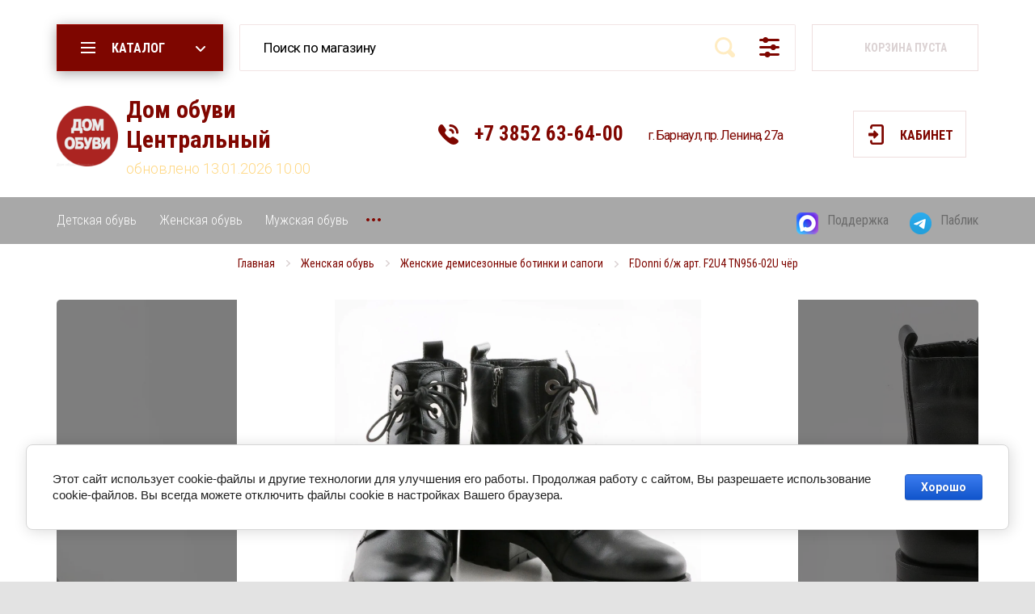

--- FILE ---
content_type: text/html; charset=utf-8
request_url: https://obuvidom.ru/7388
body_size: 15225
content:

			<!doctype html>
<html lang="ru">
<head>
<meta charset="utf-8">
<meta name="robots" content="all"/>
<title>F.Donni б/ж арт. F2U4 TN956-02U чёр</title>
<meta name="description" content="F.Donni б/ж арт. F2U4 TN956-02U чёр">
<meta name="keywords" content="F.Donni б/ж арт. F2U4 TN956-02U чёр">
<meta name="SKYPE_TOOLBAR" content="SKYPE_TOOLBAR_PARSER_COMPATIBLE">
<meta name="viewport" content="width=device-width, initial-scale=1.0, maximum-scale=1.0, user-scalable=no">
<meta name="format-detection" content="telephone=no">
<meta http-equiv="x-rim-auto-match" content="none">
<!-- JQuery -->
<script src="/g/libs/jquery/1.10.2/jquery.min.js" charset="utf-8"></script>
<!-- JQuery -->

<!-- Common js -->
	<link rel="stylesheet" href="/g/css/styles_articles_tpl.css">
<meta name="facebook-domain-verification" content="aj2qkxn1vdd0jiya306wc8dv9enq0b" />
<meta name="yandex-verification" content="040218a738fc1c2d" />
<link rel='stylesheet' type='text/css' href='/shared/highslide-4.1.13/highslide.min.css'/>
<script type='text/javascript' src='/shared/highslide-4.1.13/highslide-full.packed.js'></script>
<script type='text/javascript'>
hs.graphicsDir = '/shared/highslide-4.1.13/graphics/';
hs.outlineType = null;
hs.showCredits = false;
hs.lang={cssDirection:'ltr',loadingText:'Загрузка...',loadingTitle:'Кликните чтобы отменить',focusTitle:'Нажмите чтобы перенести вперёд',fullExpandTitle:'Увеличить',fullExpandText:'Полноэкранный',previousText:'Предыдущий',previousTitle:'Назад (стрелка влево)',nextText:'Далее',nextTitle:'Далее (стрелка вправо)',moveTitle:'Передвинуть',moveText:'Передвинуть',closeText:'Закрыть',closeTitle:'Закрыть (Esc)',resizeTitle:'Восстановить размер',playText:'Слайд-шоу',playTitle:'Слайд-шоу (пробел)',pauseText:'Пауза',pauseTitle:'Приостановить слайд-шоу (пробел)',number:'Изображение %1/%2',restoreTitle:'Нажмите чтобы посмотреть картинку, используйте мышь для перетаскивания. Используйте клавиши вперёд и назад'};</script>

            <!-- 46b9544ffa2e5e73c3c971fe2ede35a5 -->
            <script src='/shared/s3/js/lang/ru.js'></script>
            <script src='/shared/s3/js/common.min.js'></script>
        <link rel='stylesheet' type='text/css' href='/shared/s3/css/calendar.css' /><link rel="icon" href="/favicon.ico" type="image/x-icon">

<!--s3_require-->
<link rel="stylesheet" href="/g/basestyle/1.0.1/user/user.css" type="text/css"/>
<link rel="stylesheet" href="/g/basestyle/1.0.1/cookie.message/cookie.message.css" type="text/css"/>
<link rel="stylesheet" href="/g/basestyle/1.0.1/user/user.blue.css" type="text/css"/>
<script type="text/javascript" src="/g/basestyle/1.0.1/user/user.js" async></script>
<link rel="stylesheet" href="/g/s3/lp/lpc.v4/css/styles.css" type="text/css"/>
<link rel="stylesheet" href="/g/s3/lp/cookie.message/__landing_page_content_global.css" type="text/css"/>
<link rel="stylesheet" href="/g/s3/lp/cookie.message/colors_lpc.css" type="text/css"/>
<link rel="stylesheet" href="/g/basestyle/1.0.1/cookie.message/cookie.message.blue.css" type="text/css"/>
<script type="text/javascript" src="/g/basestyle/1.0.1/cookie.message/cookie.message.js" async></script>
<!--/s3_require-->

<link rel='stylesheet' type='text/css' href='/t/images/__csspatch/2/patch.css'/>
<!-- Common js -->

<!-- Shop init -->
			
		
		
		
			<link rel="stylesheet" type="text/css" href="/g/shop2v2/default/css/theme.less.css">		
			<script type="text/javascript" src="/g/printme.js"></script>
		<script type="text/javascript" src="/g/shop2v2/default/js/tpl.js"></script>
		<script type="text/javascript" src="/g/shop2v2/default/js/baron.min.js"></script>
		
			<script type="text/javascript" src="/g/shop2v2/default/js/shop2.2.js"></script>
		
	<script type="text/javascript">shop2.init({"productRefs": {"137263708":{"vid_izdelia":{"196482300":["170209508"]},"razmer_wm":{"24339304":["170209508"]},"cvet_":{"196482900":["170209508"]},"vysota_kabluka":{"4":["170209508"]},"material_verha":{"196486300":["170209508"]},"vnutrennij_material":{"132541104":["170209508"]}}},"apiHash": {"getPromoProducts":"bc552f15c1930a8a3b8a16da424c7f2b","getSearchMatches":"462efd4a4a6d560f4ac254664b73752a","getFolderCustomFields":"1116c0e385a56766d7305859f969e562","getProductListItem":"4875129e659fac967a90ea2d64b06be1","cartAddItem":"7721a4d002ba1f34bb192255b2eb56aa","cartRemoveItem":"506df70ab15e4696c1d69db6a6c6247a","cartUpdate":"2ce9f474a3cff0c9f1a8ec2caffd000c","cartRemoveCoupon":"808776a401061349a099352188781413","cartAddCoupon":"915196a6915864935790e2530386e83c","deliveryCalc":"8906552aa69999f25d50ce6fe52df09c","printOrder":"101ab4db3b1d9386ad1babb3a318e6f2","cancelOrder":"8d761880e814883aee9eb2889d257972","cancelOrderNotify":"caf322adbb7fa793fdefb55c6fc95d5f","repeatOrder":"eb02c025a230942e3b19d46f41b1eb40","paymentMethods":"ee4b53cdaf865e44e42757ab3cce216e","compare":"b4ca650fd251e7790b0dabf7991d980e"},"hash": null,"verId": 2450701,"mode": "product","step": "","uri": "/magazin","IMAGES_DIR": "/d/","my": {"buy_mode":true,"buy_alias":"\u0432 \u043a\u043e\u0440\u0437\u0438\u043d\u0443","preorder_alias":"\u043e\u0436\u0438\u0434\u0430\u0442\u044c","weight_unit_on":false},"shop2_cart_order_payments": 5,"cf_margin_price_enabled": 0,"maps_yandex_key":"","maps_google_key":""});shop2.facets.enabled = true;</script>
<style type="text/css">.product-item-thumb {width: 216px;}.product-item-thumb .product-image, .product-item-simple .product-image {height: 216px;width: 216px;}.product-item-thumb .product-amount .amount-title {width: 120px;}.product-item-thumb .product-price {width: 166px;}.shop2-product .product-side-l {width: 200px;}.shop2-product .product-image {height: 190px;width: 200px;}.shop2-product .product-thumbnails li {width: 56px;height: 56px;}</style>
<!-- Shop init -->

<!-- Fonts -->
<link href="https://fonts.googleapis.com/css?family=Roboto+Condensed:300,400,700|Roboto:300,400,500,700,900&amp;subset=cyrillic,cyrillic-ext,latin-ext" rel="stylesheet">
<!-- Fonts -->

<!-- Custom styles -->
<link rel="stylesheet" href="/g/libs/jqueryui/datepicker/css/jquery-ui.css">
<link rel="stylesheet" href="/g/libs/lightgallery/v1.2.19/lightgallery.css">
<link rel="stylesheet" href="/g/libs/remodal/css/remodal.css">
<link rel="stylesheet" href="/g/libs/remodal/css/remodal-default-theme.css">
<!-- Custom styles -->

<!-- Custom js -->
<script src="/g/libs/jqueryui/datepicker/js/jquery-ui.min.js" charset="utf-8"></script>
<script src="/g/libs/jquery-match-height/0.7.2/jquery.matchHeight.min.js" charset="utf-8"></script>
<script src="/g/libs/jquery-formstyler/1.7.4/jquery.formstyler.min.js" charset="utf-8"></script>
<script src="/g/libs/nouislider/7.0.10/jquery.nouislider.all.min.js" charset="utf-8"></script>
<script src="/g/libs/jquery-responsive-tabs/1.6.3/jquery.responsiveTabs.min.js"></script>
<script src="/g/libs/owl-carousel/2.2.1/owl.carousel.min.js" charset="utf-8"></script>
<script src="/g/libs/lightgallery/v1.2.19/lightgallery.js" charset="utf-8"></script>
<script src="/g/libs/jquery-bgdsize/jquery.bgdsize.js" charset="utf-8"></script>
<script src="/g/libs/jquery-slick/1.6.0/slick.min.js" charset="utf-8"></script>
<script src="/g/libs/flexmenu/1.4.2/flexmenu.min.js" charset="utf-8"></script>
<script src="/g/libs/remodal/js/remodal.js" charset="utf-8"></script>
<script src="/g/libs/jquery-columnizer/jquery.columnizer.min.js"></script>

<script src="/g/templates/shop2/2.79.2/js/animit.js"></script>
<script src="/g/templates/shop2/2.79.2/js/waslide.js"></script>
<!-- Custom js -->

<!-- Site js -->
<script src="/g/templates/shop2/2.98.2/js/plugins.js" charset="utf-8"></script>
<script src="/g/templates/shop2/2.98.2/js/s3.form.js" charset="utf-8"></script>
<script src="/g/templates/shop2/2.98.2/shoes-shop/js/shop_main.js" charset="utf-8"></script>
<!-- Site js -->



    <link rel="stylesheet" href="/g/templates/shop2/2.98.2/shoes-shop/themes/theme7/theme.scss.css">

<link rel="stylesheet" href="/t/v1254/images/css/site.addons.scss.css">

<link rel="icon" href="//obuvidom.ru/favicon.ico" type="image/x-icon">
<link rel="shortcut icon" href="//obuvidom.ru/favicon.ico" type="image/x-icon">
<script src="/t/v1254/images/js/site_addons.js"></script>
<link rel="stylesheet" href="/t/v1254/images/site.addons.scss.css">
</head>

<body class="site" >

	<div class="site__wrapper">

		<div class="burger-block">
			<div class="burger-block__section">
				<div class="burger-block__close">&nbsp;</div>
				<div class="burger-block__folders-wrap">
					<div class="burger-block__folders-title">КАТАЛОГ</div>
					<div class="burger-block__folders">&nbsp;</div>
				</div>
				<div class="burger-block__nav">&nbsp;</div>
			</div>
		</div>

		<div class="contacts-popup">
			<div class="contacts-popup__section">
				<div class="contacts-popup__close">&nbsp;</div>

				<div class="contacts-popup__body">
											<div class="contacts-popup__phones">
																								<div>
										<a href="tel:+73852636400">+7 3852 63-64-00</a>
									</div>
																					</div>
																<div class="contacts-popup__address">
							г. Барнаул, пр. Ленина, 27а
														<div class="city_ver">
								<select name="city_ver" id="city_ver" onchange="if (this.value) window.location.href = this.value;">
									<option value="//obuvidom.ru/" selected="selected">Барнаул</option>
									<option value="//zarinsk.obuvidom.ru/">Заринск</option>
																	</select>
							</div>
													</div>
					
					
				</div>

			</div>
		</div>

		<header role="banner" class="site-header">
			
									
			<div class="site-header__panel">
				<div class="mobile-panel">
					<div class="burger_btn mobile-panel__item">&nbsp;</div>
					<div class="search_btn mobile-panel__item">&nbsp;</div>
					<div class="contacts_btn mobile-panel__item">&nbsp;</div>
					<div class="cabinet_btn mobile-panel__item">&nbsp;</div>
					<div class="cart_btn mobile-panel__item">
						<span>0</span>
					</div>
				</div>
			</div>
			<div class="site-header__top">
				<div class="folders-panel">
					<div class="folders-panel__section">

						<div class="popup-folders">
							<div class="popup-folders__section">
								<ul class="popup-folders__list menu-default">
																	         								         								         								         								    								         								              								              								                   <li class="firstlevel sublevel dontsplit"><a class="hasArrow" href="/magazin/folder/detskaya-obuv"><span>Детская обувь</span></a>
								              								         								         								         								         								    								         								              								                   								                        <ul>
								                            <li class="parentItem"><a href="/magazin/folder/detskaya-obuv"><span>Детская обувь</span></a></li>
								                    									              								              								                   <li class=""><a href="/magazin/folder/detskaya-letnyaya-obuv-1"><span>Детская летняя обувь</span></a>
								              								         								         								         								         								    								         								              								                   								                        </li>
								                        								                   								              								              								                   <li class=""><a href="/detskie-demisezonnye-botinki-i-sapogi"><span>Детские демисезонные ботинки и сапоги</span></a>
								              								         								         								         								         								    								         								              								                   								                        </li>
								                        								                   								              								              								                   <li class=""><a href="/detskie-demisezonnye-tufli"><span>Детские демисезонные туфли</span></a>
								              								         								         								         								         								    								         								              								                   								                        </li>
								                        								                   								              								              								                   <li class=""><a href="/magazin/folder/detskaya-zimnyaya-obuv"><span>Детская зимняя обувь</span></a>
								              								         								         								         								         								    								         								              								                   								                        </li>
								                        								                             </ul></li>
								                        								                   								              								              								                   <li class="firstlevel sublevel dontsplit"><a class="hasArrow" href="/magazin/folder/zhenskaya-obuv"><span>Женская обувь</span></a>
								              								         								         								         								         								    								         								              								                   								                        <ul>
								                            <li class="parentItem"><a href="/magazin/folder/zhenskaya-obuv"><span>Женская обувь</span></a></li>
								                    									              								              								                   <li class=""><a href="/magazin/folder/zhenskaya-domashnyaya-obuv"><span>Женская домашняя обувь</span></a>
								              								         								         								         								         								    								         								              								                   								                        </li>
								                        								                   								              								              								                   <li class=""><a href="/magazin/folder/zhenskaya-letnyaya-obuv"><span>Женская летняя обувь</span></a>
								              								         								         								         								         								    								         								              								                   								                        </li>
								                        								                   								              								              								                   <li class=""><a href="/zhenskie-demisezonnye-tufli"><span>Женские демисезонные туфли</span></a>
								              								         								         								         								         								    								         								              								                   								                        </li>
								                        								                   								              								              								                   <li class=""><a href="/zhenskie-demisezonnye-botinki-i-sapogi"><span>Женские демисезонные ботинки и сапоги</span></a>
								              								         								         								         								         								    								         								              								                   								                        </li>
								                        								                   								              								              								                   <li class=""><a href="/magazin/folder/zhenskaya-zimnyaya-obuv"><span>Женская зимняя обувь</span></a>
								              								         								         								         								         								    								         								              								                   								                        </li>
								                        								                             </ul></li>
								                        								                   								              								              								                   <li class="firstlevel sublevel dontsplit"><a class="hasArrow" href="/magazin/folder/muzhskaya-obuv"><span>Мужская обувь</span></a>
								              								         								         								         								         								    								         								              								                   								                        <ul>
								                            <li class="parentItem"><a href="/magazin/folder/muzhskaya-obuv"><span>Мужская обувь</span></a></li>
								                    									              								              								                   <li class=""><a href="/magazin/folder/muzhskaya-domashnyaya-obuv"><span>Мужская домашняя обувь</span></a>
								              								         								         								         								         								    								         								              								                   								                        </li>
								                        								                   								              								              								                   <li class=""><a href="/magazin/folder/muzhskaya-letnyaya-obuv"><span>Мужская летняя обувь</span></a>
								              								         								         								         								         								    								         								              								                   								                        </li>
								                        								                   								              								              								                   <li class=""><a href="/muzhskie-demisezonnye-tufli"><span>Мужские демисезонные туфли</span></a>
								              								         								         								         								         								    								         								              								                   								                        </li>
								                        								                   								              								              								                   <li class=""><a href="/muzhskie-demisezonnye-botinki-i-sapogi"><span>Мужские демисезонные ботинки и сапоги</span></a>
								              								         								         								         								         								    								         								              								                   								                        </li>
								                        								                   								              								              								                   <li class=""><a href="/magazin/folder/muzhskaya-zimnyaya-obuv"><span>Мужская зимняя обувь</span></a>
								              								         								         								         								         								    								         								              								                   								                        </li>
								                        								                             </ul></li>
								                        								                   								              								              								                   <li class="firstlevel"><a href="/zhenskie-sumki"><span>Женские сумки</span></a>
								              								         								         								         								         								    								         								              								                   								                        </li>
								                        								                   								              								              								                   <li class="firstlevel"><a href="/muzhskie-sumki"><span>Мужские сумки</span></a>
								              								         								         								         								         								    								    								    </li>
								</ul>
							</div>
						</div>

						<div class="folders-panel__btn btn-style-3 hvr red_btn">
							<span>КАТАЛОГ</span>
						</div>

						<nav class="folders-panel__search">
						    <form action="/search" method="get"  class="folders-panel__search-form">
						    	<input name="search" type="text" class="folders-panel__search-input" value="" placeholder="Поиск по магазину"/>
							    <button class="folders-panel__search-btn">&nbsp;</button>
							    <button class="folders-panel__search-popup">расширенный поиск</button>
						    <re-captcha data-captcha="recaptcha"
     data-name="captcha"
     data-sitekey="6LddAuIZAAAAAAuuCT_s37EF11beyoreUVbJlVZM"
     data-lang="ru"
     data-rsize="invisible"
     data-type="image"
     data-theme="light"></re-captcha></form>
						    <div class="folders-panel__search-close">&nbsp;</div>
						    <div class="search-popup">
						    	<div class="search-popup__section">
						    		<div class="search-popup__close hvr">&nbsp;</div>
						    			
	
<div class="shop2-block search-form ">
	<div class="search-title">РАСШИРЕННЫЙ ПОИСК</div>
	<div class="search-rows">
		<form action="/magazin/search" enctype="multipart/form-data">
			<input type="hidden" name="sort_by" value=""/>
			
							<div class="row">
					<label class="row-title" for="shop2-name">Поиск по магазину:</label>
					<div class="row-body gr-style">
						<input type="text" name="s[name]" size="20" id="shop2-name" value="" />
					</div>
				</div>
			
							<div class="row">
					<div class="row-title">Цена (руб.):</div>
					<div class="row-body gr-style">
						<label class="input-from">
							<input name="s[price][min]" type="text" size="5" class="small" value="" />
						</label>
						<label class="input-to">
							<input name="s[price][max]" type="text" size="5" class="small" value="" />
						</label>
					</div>
				</div>
			
							<div class="row">
					<label class="row-title" for="shop2-article">Артикул:</label>
					<div class="row-body gr-style">
						<input type="text" name="s[article]" id="shop2-article" value="" />
					</div>
				</div>
			
							<div class="row">
					<label class="row-title" for="shop2-text">Текст:</label>
					<div class="row-body gr-style">
						<input type="text" name="search_text" size="20" id="shop2-text"  value="" />
					</div>
				</div>
			
			
							<div class="row">
					<div class="row-title">Выберите категорию:</div>
					<div class="row-body gr-style">
						<select name="s[folder_id]" id="s[folder_id]">
							<option value="">Все</option>
																																							<option value="154602300" >
										 Детская обувь
									</option>
																																<option value="154614500" >
										&raquo; Детская летняя обувь
									</option>
																																<option value="272256508" >
										&raquo; Детские демисезонные ботинки и сапоги
									</option>
																																<option value="272256908" >
										&raquo; Детские демисезонные туфли
									</option>
																																<option value="154691300" >
										&raquo; Детская зимняя обувь
									</option>
																																<option value="154607100" >
										 Женская обувь
									</option>
																																<option value="172111300" >
										&raquo; Женская домашняя обувь
									</option>
																																<option value="154614900" >
										&raquo; Женская летняя обувь
									</option>
																																<option value="272256708" >
										&raquo; Женские демисезонные туфли
									</option>
																																<option value="272257508" >
										&raquo; Женские демисезонные ботинки и сапоги
									</option>
																																<option value="154615300" >
										&raquo; Женская зимняя обувь
									</option>
																																<option value="154608100" >
										 Мужская обувь
									</option>
																																<option value="172111500" >
										&raquo; Мужская домашняя обувь
									</option>
																																<option value="154615700" >
										&raquo; Мужская летняя обувь
									</option>
																																<option value="272257108" >
										&raquo; Мужские демисезонные туфли
									</option>
																																<option value="272257308" >
										&raquo; Мужские демисезонные ботинки и сапоги
									</option>
																																<option value="154616300" >
										&raquo; Мужская зимняя обувь
									</option>
																																<option value="205527509" >
										 Женские сумки
									</option>
																																<option value="205528509" >
										 Мужские сумки
									</option>
																					</select>
					</div>
				</div>

				<div id="shop2_search_custom_fields"></div>
			
						<div id="shop2_search_global_fields">
				
										</div>
						
							<div class="row">
					<div class="row-title">Производитель:</div>
					<div class="row-body gr-style">
						<select name="s[vendor_id]">
							<option value="">Все</option>          
															<option value="39303305" >24M2</option>
															<option value="50566707" >24PFM</option>
															<option value="17567707" >Adanex</option>
															<option value="45135908" >Aleks</option>
															<option value="6099304" >All Bertti</option>
															<option value="53489700" >Antilopa</option>
															<option value="53489900" >Azaleia</option>
															<option value="22031701" >Baden</option>
															<option value="62625513" >Baggini</option>
															<option value="62627113" >Baiyudiao</option>
															<option value="9614107" >Barootes</option>
															<option value="24105907" >Bebetto</option>
															<option value="46237706" >Big Rope</option>
															<option value="53490100" >Blizzarini</option>
															<option value="62626313" >Bochetti</option>
															<option value="39945908" >Bonavi</option>
															<option value="62625913" >Briotti</option>
															<option value="9613707" >Brocoli</option>
															<option value="62626113" >Cardinal</option>
															<option value="62638113" >Carlo Bellini</option>
															<option value="57472300" >Charmante</option>
															<option value="27140707" >Comfort</option>
															<option value="23639308" >Conte</option>
															<option value="57553300" >Corbby</option>
															<option value="62638713" >Dafengli</option>
															<option value="53490300" >Deenoor</option>
															<option value="53490500" >Destra</option>
															<option value="19754107" >Disksen</option>
															<option value="53490700" >Dolce Vita</option>
															<option value="53490900" >el Tempo</option>
															<option value="62637913" >Emily Loran</option>
															<option value="19754307" >Enrico</option>
															<option value="17567907" >Evalli</option>
															<option value="53491100" >F. Donni</option>
															<option value="1150701" >F.Donni</option>
															<option value="19049305" >F.Donni б/ж</option>
															<option value="24145502" >FD Present</option>
															<option value="84260300" >Felicita</option>
															<option value="53491300" >Ferento</option>
															<option value="57472500" >Filodoro</option>
															<option value="53491500" >Forio</option>
															<option value="53491700" >Geronea</option>
															<option value="57472700" >Glamour</option>
															<option value="46237506" >Gotti</option>
															<option value="53492100" >Indiana</option>
															<option value="53492300" >Indigo Kids</option>
															<option value="53492500" >Iskrina</option>
															<option value="62626913" >JD</option>
															<option value="54045107" >JNFR</option>
															<option value="45023707" >JNFR Unlimited</option>
															<option value="19754507" >Jonni Fire</option>
															<option value="19754707" >Jonny Fire</option>
															<option value="9614307" >K.Lasiya</option>
															<option value="53492700" >Kapika</option>
															<option value="57552100" >KAPS</option>
															<option value="9614507" >Keidi</option>
															<option value="53492900" >Kenka</option>
															<option value="53435704" >Kenka п/б/д</option>
															<option value="62636113" >Kuermei</option>
															<option value="84260500" >La Linda</option>
															<option value="62625713" >Lady Couture</option>
															<option value="26180107" >Legre</option>
															<option value="34761102" >Levante</option>
															<option value="39303105" >Lifexpert</option>
															<option value="39303505" >Lifexpert т/ж</option>
															<option value="53493100" >Loiter</option>
															<option value="53493300" >Lolacandi</option>
															<option value="62637713" >Louis Cardy</option>
															<option value="20927508" >Magellan</option>
															<option value="66837905" >Medea</option>
															<option value="62638513" >Miaroes</option>
															<option value="53493500" >Milanda</option>
															<option value="57472900" >Minimi</option>
															<option value="62636713" >Mirco Osvaldo</option>
															<option value="53493700" >Molka</option>
															<option value="62636313" >MonaLisa</option>
															<option value="53493900" >Monis</option>
															<option value="53494100" >Mursu</option>
															<option value="34760902" >New Face</option>
															<option value="53494300" >Nine Lines</option>
															<option value="33080305" >Ninie Lines</option>
															<option value="53494500" >Nord</option>
															<option value="57553100" >Olvist</option>
															<option value="57472100" >Omsa</option>
															<option value="57473100" >Ori</option>
															<option value="57473300" >Paradiso</option>
															<option value="62636513" >Philip Smit</option>
															<option value="34025307" >Pirochi</option>
															<option value="62638313" >Podio</option>
															<option value="53494700" >Polann</option>
															<option value="40078507" >Polina&amp;Eiterou</option>
															<option value="62626713" >Portofiano</option>
															<option value="53494900" >Ralf</option>
															<option value="41890508" >Remonte</option>
															<option value="53495100" >Renzoni</option>
															<option value="53495300" >Rieker</option>
															<option value="42211905" >Rieker бос/ж</option>
															<option value="28144905" >Rieker т/м</option>
															<option value="15264106" >Riveri</option>
															<option value="62626513" >Romitan</option>
															<option value="53495500" >Ronnon</option>
															<option value="62637113" >Safenta</option>
															<option value="20927708" >Sairus</option>
															<option value="57552300" >Salamander</option>
															<option value="57552700" >Salton</option>
															<option value="62637313" >Sankaslo</option>
															<option value="57552900" >SHOExpert</option>
															<option value="36791108" >SIGMA</option>
															<option value="57473500" >Sisi</option>
															<option value="18594706" >Step Borg</option>
															<option value="53495700" >Tanssico</option>
															<option value="57552500" >TARRAGO</option>
															<option value="53495900" >Tempo Kids</option>
															<option value="53496100" >Terra Impossa</option>
															<option value="53496300" >Tingo</option>
															<option value="31042701" >Tingo т/ж</option>
															<option value="45650108" >TOFA</option>
															<option value="62636913" >Torison Field</option>
															<option value="62637513" >Velina Fabbiano</option>
															<option value="9613907" >Visstaly</option>
															<option value="46237306" >Visttaly</option>
															<option value="21777702" >Иж-текс</option>
															<option value="53496500" >Котофей</option>
															<option value="53496700" >Лель</option>
															<option value="22031501" >Мисс Мила</option>
															<option value="53489500" >Прочие</option>
															<option value="54045307" >ТОФА</option>
															<option value="34256907" >Турция</option>
															<option value="53496900" >Филипок</option>
													</select>
					</div>
				</div>
			
											    <div class="row">
				        <div class="row-title">Новинка:</div>
				        <div class="row-body gr-style">
				            				            <select name="s[flags][2]">
					            <option value="">Все</option>
					            <option value="1">да</option>
					            <option value="0">нет</option>
					        </select>
				        </div>
				    </div>
		    												    <div class="row">
				        <div class="row-title">Спецпредложение:</div>
				        <div class="row-body gr-style">
				            				            <select name="s[flags][1]">
					            <option value="">Все</option>
					            <option value="1">да</option>
					            <option value="0">нет</option>
					        </select>
				        </div>
				    </div>
		    							
			

							<div class="row">
					<div class="row-title">Результатов на странице:</div>
					<div class="row-body gr-style">
						<select name="s[products_per_page]">
																														<option value="5">5</option>
																							<option value="20">20</option>
																							<option value="35">35</option>
																							<option value="50">50</option>
																							<option value="65">65</option>
																							<option value="80">80</option>
																							<option value="95">95</option>
													</select>
					</div>
				</div>
			
			<div class="row-btn">
				<button type="submit" class="search-btn btn-style-3 hvr red_btn">Найти</button>
			</div>
		<re-captcha data-captcha="recaptcha"
     data-name="captcha"
     data-sitekey="6LddAuIZAAAAAAuuCT_s37EF11beyoreUVbJlVZM"
     data-lang="ru"
     data-rsize="invisible"
     data-type="image"
     data-theme="light"></re-captcha></form>
	</div>
</div><!-- Search Form -->						    	</div>
						    </div>
						</nav>

						<div class="folders-panel__cart">
							<div id="shop2-cart-preview">
	<div class="cart_preview_wrap">
								
		<div class="folders-panel__cart-btn">
			<span class="panel_cart_icon">&nbsp;</span>
								Корзина пуста
					</div>
		
		<div class="cart_items_wr">
			<div class="cart_items_wr_title">Корзина</div>
			<div class="cart_items_wr_close">&nbsp;</div>
			<div class="cart_items_block"></div>
			<div class="cart_items_in">
								
				<div class="cart_sum_wr">
					<div class="sum_title">Итого:</div>
					<div class="cart_sum">0 <span>руб.</span></div>
				</div>
				
				<div class="cart_preview_btns">
					<a class="cart_order_btn btn-style-3 hvr red_btn" href="/magazin/cart">ОФОРМИТЬ ЗАКАЗ</a>
					<a href="/magazin?mode=cart&action=cleanup" class="cart_cleanup_btn btn-style-1 hvr"><span>ОЧИСТИТЬ КОРЗИНУ</span></a>
				</div>
			</div>
		</div>
	</div>
</div><!-- Cart Preview -->						</div>
					</div>
				</div>
			</div>

			<div class="site-header__center">
				<div class="site-intro">
											<div class="site-intro__logo">
																					<a href="https://obuvidom.ru">
								<img src="/thumb/2/yto-8PBRoCOtQyp2YnU6Mg/90r90/d/logotip_dom_obuvi_veb_1.png"  alt="" />
							</a>
						</div>
										<div class="site-intro__text">
													<div class="site-intro__name">
								<a href="https://obuvidom.ru">Дом обуви Центральный</a>
							</div>
																			<div class="site-intro__desc">
								<a href="https://obuvidom.ru">обновлено 13.01.2026 10.00</a>
							</div>
											</div>
				</div>

				<div class="site-contacts">
											<div class="site-contacts__phones">
																								<div class="site-contacts__number">
										<a href="tel:+73852636400">+7 3852 63-64-00</a>
									</div>
																					</div>
					
											<div class="site-contacts__address">
							г. Барнаул, пр. Ленина, 27а
																																			</div>
									</div>

				<div class="site-header__cabinet-btn">
					<span class="btn-style-1 hvr">Кабинет</span>
					<div class="login-popup">
						<div class="login-popup__section">
							<div class="login-popup__close hvr">&nbsp;</div>
							<div class="shop2-block login-form ">
	<div class="block-title">
		Кабинет
	</div>
	<div class="block-body">
		
			<form method="post" action="/registraciya">
				<input type="hidden" name="mode" value="login" />

				<div class="row login tpl-field">
					<input placeholder="Логин" type="text" name="login" id="login" tabindex="1" value="" />
				</div>
				<div class="row tpl-field">
					<input placeholder="Пароль" type="password" name="password" id="password" tabindex="2" value="" />
				</div>

				<div class="login-btns">
					<div class="login-btns__enter">
						<button type="submit" class="btn-style-3 hvr red_btn" tabindex="3">Войти</button>
					</div>
					<div class="login-btns__in">
						<a href="/registraciya/forgot_password" class="forgot">Забыли пароль?</a><br/>
						<a href="/registraciya/register" class="register">Регистрация</a>
					</div>
				</div>
			<re-captcha data-captcha="recaptcha"
     data-name="captcha"
     data-sitekey="6LddAuIZAAAAAAuuCT_s37EF11beyoreUVbJlVZM"
     data-lang="ru"
     data-rsize="invisible"
     data-type="image"
     data-theme="light"></re-captcha></form>
			
							<div class="g-auth__row g-auth__social-min">
										



				
						<div class="g-form-field__title"><b>Также Вы можете войти через:</b></div>
			<div class="g-social">
																												<div class="g-social__row">
								<a href="/users/hauth/start/vkontakte?return_url=/7388" class="g-social__item g-social__item--vk-large" rel="nofollow">Vkontakte</a>
							</div>
																																						<!--noindex-->
							<a href="/users/hauth/start/yandex?return_url=/7388" class="g-social__item g-social__item--ya" rel="nofollow">Yandex</a>
						<!--/noindex-->
																
			</div>
			
		
	
			<div class="g-auth__personal-note">
									
			
							Я выражаю <a href="/registraciya/agreement" target="_blank">согласие на передачу и обработку персональных данных</a> в соответствии с <a href="/registraciya/policy" target="_blank">политикой конфиденциальности</a>
					</div>
					</div>
			
		
	</div>
</div>						</div>
					</div>
				</div>
			</div>
			<div class="site-header__bot">
				<nav class="site-nav">
					
	        
    
    
    <ul class="site-nav__items menu-default ">
        
    								
									
                            
		                        
                     	    		    		            
                            <li  class="">
                    <a  href="https://obuvidom.ru/magazin/folder/detskaya-obuv" ><span>Детская обувь</span></a>
                        
                
    								
									
                            
		                                                </li>
                                                            
                     	    		    		            
                            <li  class="">
                    <a  href="https://obuvidom.ru/magazin/folder/zhenskaya-obuv" ><span>Женская обувь</span></a>
                        
                
    								
									
                            
		                                                </li>
                                                            
                     	    		    		            
                            <li  class="">
                    <a  href="https://obuvidom.ru/magazin/folder/muzhskaya-obuv" ><span>Мужская обувь</span></a>
                        
                
    								
									
                            
		                                                </li>
                                                            
                     	    		    		            
                            <li  class="">
                    <a  href="/bonus" ><span>Бонусная программа</span></a>
                        
                
    								
									
                            
		                                                </li>
                                                            
                     	    		    		            
                            <li  class="">
                    <a  href="/service" ><span>Сервисный центр</span></a>
                        
                
    								
									
                            
		                                                </li>
                                                            
                     	    		    		            
                            <li  class="">
                    <a  href="/dostavka" ><span>Доставка</span></a>
                        
                
    								
									
                            
		                                                </li>
                                                            
                     	    		    		            
                            <li  class="">
                    <a  href="/kontakty" ><span>Контакты</span></a>
                        
                </li></ul>
    				</nav>
				
									<div class="icon-nav">
						<div class="icon-nav__items">
														<div class="icon-nav__item">
																	<div class="icon-nav__icon">
										<a href="https://max.ru/u/f9LHodD0cOJFHOwX7d-aVjMwY7zEWxhOspn9tOYGkRmMtnPRAXZlb_59RYM">
											<img src="/thumb/2/XDBKcJpWDniUfnB0utl6CQ/27c/d/max_logo_2025.png" alt="Поддержка" />
										</a>
									</div>
																<div class="icon-nav__title" style="color: ;"><a href="https://max.ru/u/f9LHodD0cOJFHOwX7d-aVjMwY7zEWxhOspn9tOYGkRmMtnPRAXZlb_59RYM">Поддержка</a></div>
							</div>
														<div class="icon-nav__item">
																	<div class="icon-nav__icon">
										<a href="https://t.me/obuvidom22">
											<img src="/thumb/2/fp2xrdbswSLIZ8k3kgxXJQ/27c/d/telegram_2019_logosvg.png" alt="Паблик" />
										</a>
									</div>
																<div class="icon-nav__title" style="color: ;"><a href="https://t.me/obuvidom22">Паблик</a></div>
							</div>
													</div>
					</div>
							</div>

		</header> <!-- .site-header -->

		<div class="site__container">

			
			
			
						
			<main role="main" class="site-main">
				<div class="site-main__inner">
					
					
<div class="site-path" data-url="/"><a href="/"><span>Главная</span></a> <a href="/magazin/folder/zhenskaya-obuv"><span>Женская обувь</span></a> <a href="/zhenskie-demisezonnye-botinki-i-sapogi"><span>Женские демисезонные ботинки и сапоги</span></a> <span>F.Donni б/ж арт. F2U4 TN956-02U чёр</span></div>					
					
										<link rel="stylesheet" href="/t/v1254/images/css/bdr_styles.scss.css">
<script src="/t/images/js/site_addons.js"></script>


<!-- Facebook Pixel Code -->
<script>
  !function(f,b,e,v,n,t,s)
  {if(f.fbq)return;n=f.fbq=function(){n.callMethod?
  n.callMethod.apply(n,arguments):n.queue.push(arguments)};
  if(!f._fbq)f._fbq=n;n.push=n;n.loaded=!0;n.version='2.0';
  n.queue=[];t=b.createElement(e);t.async=!0;
  t.src=v;s=b.getElementsByTagName(e)[0];
  s.parentNode.insertBefore(t,s)}(window, document,'script',
  'https://connect.facebook.net/en_US/fbevents.js');
  fbq('init', '4426127244121341');
  fbq('track', 'PageView');
</script>
<noscript><img height="1" width="1" style="display:none"
  src="https://www.facebook.com/tr?id=4426127244121341&ev=PageView&noscript=1"
/></noscript>
<!-- End Facebook Pixel Code -->


<meta name="facebook-domain-verification" content="aj2qkxn1vdd0jiya306wc8dv9enq0b" />

<!-- Top.Mail.Ru counter -->
<script type="text/javascript">
var _tmr = window._tmr || (window._tmr = []);
_tmr.push({id: "3417363", type: "pageView", start: (new Date()).getTime()});
(function (d, w, id) {
  if (d.getElementById(id)) return;
  var ts = d.createElement("script"); ts.type = "text/javascript"; ts.async = true; ts.id = id;
  ts.src = "https://top-fwz1.mail.ru/js/code.js";
  var f = function () {var s = d.getElementsByTagName("script")[0]; s.parentNode.insertBefore(ts, s);};
  if (w.opera == "[object Opera]") { d.addEventListener("DOMContentLoaded", f, false); } else { f(); }
})(document, window, "tmr-code");
</script>
<noscript><div><img src="https://top-fwz1.mail.ru/counter?id=3417363;js=na" style="position:absolute;left:-9999px;" alt="Top.Mail.Ru" /></div></noscript>
<!-- /Top.Mail.Ru counter -->


	
		<div class="shop2-cookies-disabled shop2-warning hide"></div>
			
	
	
		
							
			
							
			
							
			
		
					
    

<div class="card-slider">

	<div class="card-slider__items">
		<div class="card-slider__item">
			<div class="card-slider__image">
									<a href="/d/00-00007388.jpg">
						<img data-method="cover" src="/thumb/2/hVpNx_idJv-P8Kyha_aQww/r/d/00-00007388.jpg" alt="F.Donni б/ж арт. F2U4 TN956-02U чёр" title="F.Donni б/ж арт. F2U4 TN956-02U чёр" />
					</a>
							</div>
		</div>
									<div class="card-slider__item">
					<div class="card-slider__image">
						<a href="/d/00-00007388_2.jpg">
							<img data-method="contain" src="/thumb/2/IDhwF-gARY2X_eSmU_bu2Q/r/d/00-00007388_2.jpg" alt="00-00007388 (2)" />
						</a>
					</div>
				</div>
							<div class="card-slider__item">
					<div class="card-slider__image">
						<a href="/d/00-00007388_4.jpg">
							<img data-method="contain" src="/thumb/2/J-Jhqn6zSXYKdixuIXoDMQ/r/d/00-00007388_4.jpg" alt="00-00007388 (4)" />
						</a>
					</div>
				</div>
							<div class="card-slider__item">
					<div class="card-slider__image">
						<a href="/d/00-00007388_3.jpg">
							<img data-method="contain" src="/thumb/2/d7vrXTFvlXriBBAkiO2BEA/r/d/00-00007388_3.jpg" alt="00-00007388 (3)" />
						</a>
					</div>
				</div>
						</div>
	
			<div class="card-slider__thumbs">
			<div class="card-slider__thumb">
				<div class="card-slider__thumb-image">
											<a href="javascript:void(0);">
							<img src="/thumb/2/dC8bKtylCcdoJYYaM2jp_Q/83r83/d/00-00007388.jpg" alt="F.Donni б/ж арт. F2U4 TN956-02U чёр" title="F.Donni б/ж арт. F2U4 TN956-02U чёр" />
						</a>
									</div>
			</div>
							<div class="card-slider__thumb">
					<div class="card-slider__thumb-image">
						<a href="javascript:void(0);">
							<img src="/thumb/2/b-tT6KtBFNExiR-0wmMqBw/83r83/d/00-00007388_2.jpg" title="F.Donni б/ж арт. F2U4 TN956-02U чёр" alt="F.Donni б/ж арт. F2U4 TN956-02U чёр" />
						</a>
					</div>
				</div>
							<div class="card-slider__thumb">
					<div class="card-slider__thumb-image">
						<a href="javascript:void(0);">
							<img src="/thumb/2/awcwCajpZeWAjnCFPrp9lQ/83r83/d/00-00007388_4.jpg" title="F.Donni б/ж арт. F2U4 TN956-02U чёр" alt="F.Donni б/ж арт. F2U4 TN956-02U чёр" />
						</a>
					</div>
				</div>
							<div class="card-slider__thumb">
					<div class="card-slider__thumb-image">
						<a href="javascript:void(0);">
							<img src="/thumb/2/PwLQ7sD-fze1LtmRpmX6KQ/83r83/d/00-00007388_3.jpg" title="F.Donni б/ж арт. F2U4 TN956-02U чёр" alt="F.Donni б/ж арт. F2U4 TN956-02U чёр" />
						</a>
					</div>
				</div>
					</div>
	
</div>

<div class="card-top-block">
	
	<div class="card-top-block__left">

		<div class="card-top-block__tabs">
				



	<div id="product-tabs" class="shop-product-data">
		
					<div class="shop-product-tags">
				<div class="shop-product-tags__title">теги:</div>
				<div class="shop-product-tags__body">
											<a href="/specialnoe-predlozhenie-15">Специальное предложение 15</a>									</div>
			</div>
			</div>
		</div>
		
	</div>

	<div class="card-top-block__right">
		<form
			method="post"
			action="/magazin?mode=cart&amp;action=add"
			accept-charset="utf-8"
			class="shop2-product">

			<input type="hidden" name="kind_id" value="170209508"/>
			<input type="hidden" name="product_id" value="137263708"/>
			<input type="hidden" name="meta" value='{&quot;vid_izdelia&quot;:196482300,&quot;razmer_wm&quot;:[&quot;24338504&quot;,&quot;24339304&quot;],&quot;cvet_&quot;:196482900,&quot;vysota_kabluka&quot;:4,&quot;material_verha&quot;:196486300,&quot;vnutrennij_material&quot;:132541104}'/>
			
			<div class="shop2-product__top">
				<div class="product-flags">
										
									    
                    
		            			    </div>

									
							</div>

			
			<div class="product-name"><h1 style="font-size: inherit;font-family: inherit;text-transform: inherit;text-align: inherit;">F.Donni б/ж арт. F2U4 TN956-02U чёр</h1></div>

			
	
					
	
	
					<div class="shop2-product-article"><span>Артикул:</span> F2U4 TN956-02U чёр</div>
	
	

						
			
			

 

		
			<div class="shop2-product-options"><div class="option-item odd type-select"><div class="option-title">Вид обуви</div><div class="option-body">Ботинки</div></div><div class="option-item even"><div class="option-title">Размер</div><div class="option-body gr-jqselect"><select name="razmer_wm" class="additional-cart-params"><option value="Размер: 37">37</option><option value="Размер: 39">39</option></select></div></div><div class="option-item odd type-select"><div class="option-title">Цвет</div><div class="option-body">Черный</div></div><div class="option-item even"><div class="option-title">Высота каблука</div><div class="option-body">4 см</div></div><div class="option-item odd type-select"><div class="option-title">Материал верха</div><div class="option-body">Натуральная кожа</div></div><div class="option-item even type-select"><div class="option-title">Внутренний материал</div><div class="option-body">Ворсин</div></div></div>
	

							<div class="product-price">
						
		
	<div class="price-old "><span>
		<strong>7&nbsp;250</strong>
					руб.			</span></div>

							<div class="price-current">
		<strong>6&nbsp;160</strong> руб.			</div>
				</div>
										
							<div class="product-btns">
					
				
	<div class="product-amount">
					<div class="amount-title">Количество:</div>
							<div class="shop2-product-amount">
				<button type="button" class="amount-minus">&#8722;</button><input type="text" name="amount" data-kind="170209508" data-max="2" data-min="1" data-multiplicity="" maxlength="4" value="1" /><button type="button" class="amount-plus">&#43;</button>
			</div>
						</div>
					<div class="product-btns__body">
						
			<button class="shop-product-btn type-3 buy" type="submit" data-url="/7388">
			<span>в корзину</span>
		</button>
	

<input type="hidden" value="F.Donni б/ж арт. F2U4 TN956-02U чёр" name="product_name" />
<input type="hidden" value="https://obuvidom.ru/7388" name="product_link" />											</div>
				</div>
			
							<div class="yashare">
					<div class="yashare__title"><span>Поделиться:</span></div>
					<div class="yashare__body">
						
						<script type="text/javascript">(function() {
						  if (window.pluso)if (typeof window.pluso.start == "function") return;
						  if (window.ifpluso==undefined) { window.ifpluso = 1;
						    var d = document, s = d.createElement('script'), g = 'getElementsByTagName';
						    s.type = 'text/javascript'; s.charset='UTF-8'; s.async = true;
						    s.src = ('https:' == window.location.protocol ? 'https' : 'http')  + '://share.pluso.ru/pluso-like.js';
						    var h=d[g]('body')[0];
						    h.appendChild(s);
						  }})();</script>
						
						<div class="pluso" data-background="transparent" data-options="medium,square,line,horizontal,counter,theme=04" data-services="facebook,twitter,pinterest,google"></div>
					</div>
				</div>
			

		<re-captcha data-captcha="recaptcha"
     data-name="captcha"
     data-sitekey="6LddAuIZAAAAAAuuCT_s37EF11beyoreUVbJlVZM"
     data-lang="ru"
     data-rsize="invisible"
     data-type="image"
     data-theme="light"></re-captcha></form>
	</div>

</div>

<div class="card-bottom-block">
	<div class="card-bottom-block__inner">
			
	</div>
</div>

	

	
				
							

				</div>
			</main> <!-- .site-main -->


			
			

	        

		</div>


		<footer role="contentinfo" class="site-footer">
			
			<div class="site-footer__top">
				<div class="footer-info">
					<div class="footer-info__nav">
													<ul class="menu-default footer-info__nav-menu"><li><a href="/agreement" >Согласие на обработку персональных данных</a></li></ul><ul class="menu-default footer-info__nav-menu"><li><a href="/privacy-policy" >Политика конфиденциальности</a></li></ul>											</div>
					
					
											<div class="footer-info__contacts">

															<div class="footer-phones">
																			<div>
																							<div class="footer-phones__phone"><a href="tel:+73852636400">+7 3852 63-64-00</a></div>
																					</div>
																	</div>
							
															<div class="footer-address">
									г. Барнаул, пр. Ленина, 27а
								</div>
							
							
						</div>
										
					
				</div>
			</div>
			<div class="site-footer__bottom">
				<div class="site-footer__site-name">
							            		            		            		            © 2019 - 2026 Дом обуви Центральный
				</div>
				<div class="site-footer__counters"><!-- Yandex.Metrika counter -->
<script type="text/javascript" >
   (function(m,e,t,r,i,k,a){m[i]=m[i]||function(){(m[i].a=m[i].a||[]).push(arguments)};
   m[i].l=1*new Date();k=e.createElement(t),a=e.getElementsByTagName(t)[0],k.async=1,k.src=r,a.parentNode.insertBefore(k,a)})
   (window, document, "script", "https://mc.yandex.ru/metrika/tag.js", "ym");

   ym(57468889, "init", {
        clickmap:true,
        trackLinks:true,
        accurateTrackBounce:true,
        webvisor:true
   });
</script>
<noscript><div><img src="https://mc.yandex.ru/watch/57468889" style="position:absolute; left:-9999px;" alt="" /></div></noscript>
<!-- /Yandex.Metrika counter -->

<!--LiveInternet counter--><script type="text/javascript">
document.write('<a href="//www.liveinternet.ru/click" '+
'target="_blank"><img src="//counter.yadro.ru/hit?t12.3;r'+
escape(document.referrer)+((typeof(screen)=='undefined')?'':
';s'+screen.width+'*'+screen.height+'*'+(screen.colorDepth?
screen.colorDepth:screen.pixelDepth))+';u'+escape(document.URL)+
';h'+escape(document.title.substring(0,150))+';'+Math.random()+
'" alt="" title="LiveInternet: показано число просмотров за 24'+
' часа, посетителей за 24 часа и за сегодня" '+
'border="0" width="88" height="31"><\/a>')
</script><!--/LiveInternet-->

<!-- Facebook Pixel Code -->
<script>
!function(f,b,e,v,n,t,s)
{if(f.fbq)return;n=f.fbq=function(){n.callMethod?
n.callMethod.apply(n,arguments):n.queue.push(arguments)};
if(!f._fbq)f._fbq=n;n.push=n;n.loaded=!0;n.version='2.0';
n.queue=[];t=b.createElement(e);t.async=!0;
t.src=v;s=b.getElementsByTagName(e)[0];
s.parentNode.insertBefore(t,s)}(window, document,'script',
'https://connect.facebook.net/en_US/fbevents.js');
fbq('init', '835704217132232');
fbq('track', 'PageView');
</script>
<noscript><img height="1" width="1" style="display:none"
src="https://www.facebook.com/tr?id=835704217132232&ev=PageView&noscript=1"
/></noscript>
<!-- End Facebook Pixel Code -->

<meta name="facebook-domain-verification" content="aj2qkxn1vdd0jiya306wc8dv9enq0b" />

<!-- Top.Mail.Ru counter -->
<script type="text/javascript">
var _tmr = window._tmr || (window._tmr = []);
_tmr.push({id: "3417363", type: "pageView", start: (new Date()).getTime()});
(function (d, w, id) {
  if (d.getElementById(id)) return;
  var ts = d.createElement("script"); ts.type = "text/javascript"; ts.async = true; ts.id = id;
  ts.src = "https://top-fwz1.mail.ru/js/code.js";
  var f = function () {var s = d.getElementsByTagName("script")[0]; s.parentNode.insertBefore(ts, s);};
  if (w.opera == "[object Opera]") { d.addEventListener("DOMContentLoaded", f, false); } else { f(); }
})(document, window, "tmr-code");
</script>
<noscript><div><img src="https://top-fwz1.mail.ru/counter?id=3417363;js=na" style="position:absolute;left:-9999px;" alt="Top.Mail.Ru" /></div></noscript>
<!-- /Top.Mail.Ru counter -->
<!--__INFO2026-01-16 01:19:12INFO__-->
</div>
				<div class="site-footer__copy"><span style='font-size:14px;' class='copyright'><!--noindex--><a href="https://megagroup.ru/base_shop" rel="nofollow" target="_blank" class="copyright">Мегагрупп.ру</a><!--/noindex--></span></div>			</div>

		</footer> <!-- .site-footer -->


	</div> <!-- .site__wrapper -->
	
	

<!-- assets.bottom -->
<!-- </noscript></script></style> -->
<script src="/my/s3/js/site.min.js?1768462484" ></script>
<script src="https://cp.onicon.ru/loader/5ec34e95b887ee494d8b46fd.js" data-auto async></script>
<script >/*<![CDATA[*/
var megacounter_key="3ea89cf03ffc393c91fecd476e7a5c26";
(function(d){
    var s = d.createElement("script");
    s.src = "//counter.megagroup.ru/loader.js?"+new Date().getTime();
    s.async = true;
    d.getElementsByTagName("head")[0].appendChild(s);
})(document);
/*]]>*/</script>
	
		
		
				<!--noindex-->
		<div id="s3-cookie-message" class="s3-cookie-message-wrap">
			<div class="s3-cookie-message">
				<div class="s3-cookie-message__text">
					Этот сайт использует cookie-файлы и другие технологии для улучшения его работы. Продолжая работу с сайтом, Вы разрешаете использование cookie-файлов. Вы всегда можете отключить файлы cookie в настройках Вашего браузера.
				</div>
				<div class="s3-cookie-message__btn">
					<div id="s3-cookie-message__btn" class="g-button">
						Хорошо
					</div>
				</div>
			</div>
		</div>
		<!--/noindex-->
	
	
<script >/*<![CDATA[*/
$ite.start({"sid":2431267,"vid":2450701,"aid":2907094,"stid":4,"cp":21,"active":true,"domain":"obuvidom.ru","lang":"ru","trusted":false,"debug":false,"captcha":3,"onetap":[{"provider":"vkontakte","provider_id":"51947884","code_verifier":"OxZYlZkThz5YUh4WNjjNDAwINNcGNDAzMMgY3NTjNzR"}]});
/*]]>*/</script>
<!-- /assets.bottom -->
</body>
<!-- ID -->
</html>	


--- FILE ---
content_type: text/css
request_url: https://obuvidom.ru/t/images/__csspatch/2/patch.css
body_size: 225
content:
html .btn-style-1:hover { box-shadow: rgb(168, 168, 168) 0px 0px 0px 1px inset; }
html .btn-style-1:active { box-shadow: rgb(168, 168, 168) 0px 0px 0px 1px inset; }
html .btn-style-3:hover { box-shadow: rgb(168, 168, 168) 0px 0px 0px 1px inset; }
html .btn-style-3:active { box-shadow: rgb(168, 168, 168) 0px 0px 0px 1px inset; }
html body { background-color: rgb(227, 227, 227); }
html .site__wrapper { box-shadow: rgb(168, 168, 168) 0px 30px 84px 0px; }
html .site-header__bot { box-shadow: rgb(168, 168, 168) 0px -1px 0px inset; }
html .site-header__bot { background-color: rgb(168, 168, 168); }
@media screen and (max-width: 1023px) { html .site-header__bot { box-shadow: rgb(168, 168, 168) 0px 1px 0px inset; } }
html .site-header .folders-panel.fixed_panel { box-shadow: rgb(168, 168, 168) 0px 30px 84px 0px; }
html .site-header .folders-panel__btn { box-shadow: rgb(168, 168, 168) 0px 3px 15px 0px; }
html .main-product-list .slick-prev:hover { background-color: rgb(155, 155, 155); }
html .site-footer { background-color: rgb(168, 168, 168); }


--- FILE ---
content_type: text/css
request_url: https://obuvidom.ru/t/v1254/images/site.addons.scss.css
body_size: 148
content:
[id ^= sandbox_theme_panel] {
  width: 120px !important;
  font-size: 12px !important;
  right: 0;
  top: auto !important;
  bottom: 0; }

.main-products {
  padding-top: 30px;
  padding-bottom: 30px; }
  @media (max-width: 640px) {
  .main-products {
    padding-top: 20px;
    padding-bottom: 20px; } }
  .main-products p:first-child {
    margin-top: 0; }
    .main-products p:last-child {
      margin-bottom: 0; }

.site-main.site-main2 {
  padding-top: 0; }


--- FILE ---
content_type: application/javascript
request_url: https://obuvidom.ru/g/templates/shop2/2.98.2/shoes-shop/js/shop_main.js
body_size: 11903
content:
shop2.queue.addToCart = function() {

	$(document).on('click', '.shop-product-btn', function(e) {

		var $this = $(this),
			$form = $this.closest('form'),
			form = $form.get(0),
			adds = $form.find('.additional-cart-params'),
			len = adds.length,
			i, el,
			a4 = form.amount.value,
			kind_id = form.kind_id.value;

		e.preventDefault();

		if (len) {
			a4 = {
				amount: a4
			};

			for (i = 0; i < len; i += 1) {
				el = adds[i];
				if (el.value) {
					a4[el.name] = el.value;
				}
			}
		}

		shop2.cart.add(kind_id, a4, function(d) {

			$('#shop2-cart-preview').replaceWith(d.data);

			if (d.errstr) {
				shop2.msg(d.errstr, $this);
			} else {
			var $text = window._s3Lang.JS_SHOP2_ADD_CART_WITH_LINK;
            	shop2.msg($text.replace('%s', shop2.uri + '/cart'), $this);
			}

			if (d.panel) {
				$('#shop2-panel').replaceWith(d.panel);
			}
		});

	});

};

shop2.filter.sort = function(name, elem) {
    var re = new RegExp(this.escape('s[sort_by]') + '=([^&]*)'),
        params = this.str.match(re),
        desc = name + ' desc',
        asc = name + ' asc',
        isDesc = (elem.is('.sort-param-desc'));


    params = (params && params.length > 1) ? params[1] : '';
    
    params = (isDesc) ? desc : asc;

    this.remove('s[sort_by]');
    this.add('s[sort_by]', params);
    return this;
};

shop2.queue.sort = function() {
    var wrap = $('.sorting');

    wrap.find('.sort-param').on('click', function(e) {
        var $this = $(this),
            name = $this.data('name');

        e.preventDefault();
        shop2.filter.sort(name, $this);
        shop2.filter.go();
    });

    wrap.find('.sort-reset').on('click', function(e) {
        e.preventDefault();
        shop2.filter.remove('s[sort_by]');
        shop2.filter.go();
    });
};

shop2.queue.product = function() {

	shop2.product._reload = function(node) {

		var $node = $(node);
		var kinds = shop2.product.getNodeData(node, 'kinds', true);
		var paramName = shop2.product.getNodeData(node, 'name');
		var paramValue = shop2.product.getNodeData(node, 'value');
		var $form = $node.closest('form');
		var form = $form.get(0);
		var meta;
		var kind_id;
		var product_id;
		var keys = {};

		if (kinds && $.type(paramName) !== 'undefined' && $.type(paramValue) !== 'undefined' && form) {

			meta = $form.find('input[name=meta]').val();

			product_id = $form.find('input[name=product_id]').val();

			$form.find('[name=submit]').prop('disabled', true);

			$form.find('select.shop2-cf>option, li.shop2-cf, li.shop2-color-ext-selected, ul.shop2-color-ext-list>li').each(function() {
				var name = $(this).data('name');
				if (name) {
					keys[name] = true;
				}
			});

			kind_id = shop2.product.findKindId(product_id, kinds, paramName, paramValue, meta, keys);

			if (shop2.mode == 'product') {

				if (shop2.uri) {
					document.location = shop2.uri + '/product/' + kind_id;
				} else {
					document.location = document.location.href.replace(/\/product\/.+/, '/product/' + kind_id);
				}

			} else {

				shop2.product.getProductListItem(product_id, kind_id, function(d, status) {
					var cont, newCont, body;
					if (status === 'success') {

						cont = $node.closest('.shop2-product-item');
						cont.hide();

						body = $.trim(d.data.body);
						newCont = $(body).insertBefore(cont);

						cont.remove();

						shop2.queue.heights();
						
						$('.gr-jqselect select').styler();

						$('.gr-style select').styler();


						$('.cart-products__item, .shop2-product-item, .shop2-product').each(function() {
							var $this = $(this);
							var $amountWrap = $this.find('.shop2-product-amount');
							var $input = $amountWrap.find('input[type="text"]');
							var $buttons = $amountWrap.find('button');
							var $minus = $amountWrap.find('button.amount-minus');
							var $plus = $amountWrap.find('button.amount-plus');
							var inputVal = +$input.val();
							
							if (inputVal<2) {
								$minus.attr('disabled', 'disabled');
							}
							
							$buttons.on('click', function(){
								var parent = $(this).parent();
								var input = parent.find('input');

								setTimeout(function(){
									var inputVal = +input.val();
									
									if (inputVal<2) {
										$minus.attr('disabled', 'disabled');
									} else {
										$minus.removeAttr('disabled');
									}
								}, 100);
							});
							
							$input.on('change', function(e) {
					        	var curVal = +$(this).val();
					        	
					        	if (curVal < 1) {
					        		$(this).val(1);
					        	} else if (curVal == 1) {
					        		$minus.attr('disabled', 'disabled');
					        	} else if (curVal > 1) {
					        		$minus.removeAttr('disabled');
					        	}
					        });
						});

					}

				});

			}
		}

	};

	$.on('select.shop2-cf', {
		change: function() {
			shop2.product._reload(this);
		}
	});

	$.on('li.shop2-cf:not(.active-color, .active-texture)', {
		click: function() {
			shop2.product._reload(this);
		}
	});

};

shop2.queue.colorPopup = function() {
	var handle;

	$(document).on('click', '.shop2-color-ext-list li', function() {
		var caption = $(this);
		var wrap = caption.closest('.shop2-color-ext-popup');
		var ul = wrap.find('.shop2-color-ext-list');
		var offset = caption.offset();
		var $this = $(this);
		var data = $this.data();
		var input = $this.parent().find('input.additional-cart-params');
		var isSelected = $this.is('.shop2-color-ext-selected');

		colors = ul.children('li');

		if (typeof data.kinds !== 'undefined' || input.length) {
			$this.addClass('shop2-color-ext-selected').siblings().removeClass('shop2-color-ext-selected');

			if (input.length) {
				input.val(data.value);
			} else {
				if (!isSelected) {
					shop2.product._reload(this);
				}
			}

		} else {
			var index = $this.index();
			
			colors.eq(index).toggleClass('shop2-color-ext-selected');
			shop2.filter.toggle(data.name, data.value);
			shop2.filter.count();

			var offsetTop = $(this).position().top;

			$('.result-popup').css({
				'top': offsetTop,
				'visibility': 'visible',
				'opacity': '1',
				'display': 'block'
			});

		}
		return false;
	});
};

shop2.queue.cart = function() {

	var updateBtn = $('.shop2-cart-update'),
		cartTable = $('.shop-cart-table'),
		form = $('#shop2-cart');

	shop2.on('afterCartRemoveItem, afterCartUpdate', function() {
		document.location.reload();
	});

	function updateBtnShow() {
		updateBtn.show();
	}
			
	var eventName;

	['keypress', 'keyup', 'keydown'].forEach(function(item) {
	    if ('on' + item in document) {
	        eventName = item;
	        return false;
	    }
	});

	cartTable.find('input:text').on(eventName, function(e) {
		if (e.keyCode == 13) {
			shop2.cart.update(form);
		} else {
			updateBtnShow();
		}
	});

	cartTable.find('.amount-minus, .amount-plus').on('click', updateBtnShow);

	updateBtn.on('click', function(e) {
		e.preventDefault();
		shop2.cart.update(form);
		return false;
	});


	$('.cart-delete a').on('click', function(e) {
		var $this = $(this),
			id = $this.data('id');

		e.preventDefault();

		shop2.cart.remove(id);

	});

	$('#shop2-deligate-calc').on('click', function(e) {

        var data = {},
			delivery = $('#shop2-order-delivery'),
			tabs     = delivery.find('.shop2-delivery--item__tab');

        $('#shop2-perfect-form').find('input, textearea, select').each(function() {
			var $this = $(this);

			if (this.tagName === 'INPUT' && this.type === 'checkbox') {
				if (this.checked) {
					data[this.name] = 'on';
				}
			} else {
				data[this.name] = $(this).val();
			}
        });

        e.preventDefault();
        tabs.removeClass('active-tab');
        tabs.removeClass('point');
        delivery.addClass('preloader');
        $('#shop2-delivery-wait').show();
        $('input#address').blur();
        $('#shop2-deligate-calc').hide();

        $.ajax({
			url: '/-/x-api/v1/public/?method=deligate/calc&param[get_vars][]',
			type: 'post',
			dataType: 'json',
			data: data,
			success: function(result) {
	            delivery.removeClass('preloader');
	            $('#shop2-delivery-wait').hide();
	            $('#shop2-order-delivery').html(result.result.html);
		        $('#shop2-order-delivery').append('<div class="preloader"><div class="spinner"></div></div>');

		        $('#shop2-order-delivery').find('.delivery-items').each(function() {
				 	var $this = $(this);
				 	if ($.trim($this.text()) == "") {
				 		$this.parents('.shop2-delivery--item__tab:first').addClass('disabled');
				 	}
				});

				if (result.result.error) {
					shop2.alert(result.result.error);
				} else {
					var dadataJson = $.parseJSON($('#dadata').val()),
					coordsCenter = [dadataJson.geo_lat, dadataJson.geo_lon];

					shop2.queue.edost2();
					$('#shop2-deligate-calc').hide();
				}
          	}
        });

	});

};


(function($, myObject) {
	
	var isMobile = /Android|webOS|iPhone|iPad|iPod|BlackBerry|IEMobile|Opera Mini/i.test(navigator.userAgent),
		isApple = /iPod|iPad|iPhone/i.test(navigator.userAgent),
		$doc = $(document),
		$win = $(window),
		$html = $(document.documentElement);
		
	var shop2_gr = {
		queue: {},
		methods : {},
		init: function() {

			$(function() {

				var queue = shop2_gr.queue;
				

				if (isMobile) $html.addClass('mobile');

				$.each(queue, function(method) {
					var f = queue[method];
					if ($.isFunction(f)) {
						f();
					}
				});
				
			});

		}
	};

	shop2_gr.queue = {


		stylerInit: function(){

			$('.gr-jqselect select').styler();

			$('.row-checkbox input, .reg-form input[type="checkbox"]').mgStyler();
			$('.comments_block_wrapper .tpl-field.checkbox input, .tpl-field-reg input').mgStyler();
			$('.search-rows select').styler();

		    $('.shop2-delivery select').styler({
		    	onSelectClosed: function() {
		            $('.shop2-delivery select').trigger('refresh');
		        }
		    });

		    $.ajaxSetup({complete: function(){
				$('.search-rows select').styler();
				$('.row-checkbox input').mgStyler();
			}});

			$('.gr-style select').styler();

		},


		burgerBlock: function() {

			$('.burger_btn').on('click', function(){
				$('.burger-block').addClass('active');
			});

			$('.burger-block__close').on('click', function(){
				$('.burger-block').removeClass('active');
			});
			
			$(document).on('click', function(e) {
			    if(!$(e.target).closest('.burger-block, .mobile-panel__item.burger_btn').not(this).length){
			    	$('.burger-block').removeClass('active');
			    }
			});

			var $folders = $('.popup-folders__list').clone().removeClass('popup-folders__list').addClass('mobile-folders');
			var $nav = $('.site-nav__items').clone().removeClass('site-nav__items').addClass('mobile-nav');

			$('.burger-block__folders').html('').append($folders);
			$('.burger-block__nav').html('').append($nav);


			var waSlideLang = ($html.attr('lang') == 'en' || $html.attr('lang') == 'de') ? 'back' : 'Назад';
            $('.burger-block__folders').waSlideMenu({
                backOnTop: true,
                scrollToTopSpeed: 100,
                minHeightMenu: 0,
                slideSpeed: 100,
                backLinkContent: waSlideLang
            });

		},


		contactsPopup: function() {

			$('.contacts_btn').on('click', function(){
				$('.contacts-popup').addClass('active');
			});

			$('.contacts-popup__close').on('click', function(){
				$('.contacts-popup').removeClass('active');
			});
			
			$(document).on('click', function(e) {
			    if(!$(e.target).closest('.contacts-popup, .mobile-panel__item.contacts_btn').not(this).length){
			    	$('.contacts-popup').removeClass('active');
			    }
			});
			
			$(document).keyup(function(e) {
			     if (e.key === "Escape") { // escape key maps to keycode '27'
			        $('.contacts-popup').removeClass('active');
			    }
			});

		},


		fixedPanel: function(){

			var offset = $('.site-header__bot').offset().top;
			var mobileOffset = $('.mobile-panel').offset().top;

			var top = $win.scrollTop();

			if (top>offset) {
				$('.folders-panel').addClass('fixed_panel');
			} else {
				$('.folders-panel').removeClass('fixed_panel');
			}

			if (top>mobileOffset) {
				$('.mobile-panel, .login-popup, .folders-panel__search, .burger-block, .contacts-popup, .cart_items_wr').addClass('fixed_mobile_panel');
			} else {
				$('.mobile-panel, .login-popup, .folders-panel__search, .burger-block, .contacts-popup, .cart_items_wr').removeClass('fixed_mobile_panel');
			}

			$win.on('scroll', function(){
				var top = $win.scrollTop();

				if (top>offset) {
					$('.folders-panel').addClass('fixed_panel');
				} else {
					$('.folders-panel').removeClass('fixed_panel');
				}

				if (top>mobileOffset) {
					$('.mobile-panel, .login-popup, .folders-panel__search, .burger-block, .contacts-popup, .cart_items_wr').addClass('fixed_mobile_panel');
				} else {
					$('.mobile-panel, .login-popup, .folders-panel__search, .burger-block, .contacts-popup, .cart_items_wr').removeClass('fixed_mobile_panel');
				}
			});

			$('.popup-folders .popup-folders__list').columnize({
				columns: 5,
				lastNeverTallest: true
			});

			if (window.matchMedia("(min-width: 1420px)").matches) {
				$('.popup-folders .popup-folders__list').uncolumnize();
				$('.popup-folders .popup-folders__list').columnize({
					columns: 5,
					lastNeverTallest: true
				});
			} else {
				$('.popup-folders .popup-folders__list').uncolumnize();
				$('.popup-folders .popup-folders__list').columnize({
					columns: 3,
					lastNeverTallest: true
				});
			}

			$('.folders-panel__btn').on('click', function(){
				$(this).toggleClass('active');
				$('.popup-folders').toggleClass('active');
			});

		},


		topMenu: function() {

			$('.site-header .site-nav__items').flexMenu({
				linkText:'',
				cutoff: 0
			});

			$('.site-nav__items ul').parent().each(function() {
				var o = $(this);
				var s = o.find('>ul');
				var l = o.parents('ul').length;
				var k = false;
				o.hover(
					function() {
						o.find('>a').attr('class','active');
						for (i=$('.site-nav__items ul').length; i>=0; i--){
							o.parent().find('>li').not(o).find('ul').eq(i).hide();
						}
						k = true;
						var p = o.position();
						var ts, ls;
						if (l == 1) {
							ts =  p.top + o.height();
							ls = p.left;
						} else {
							ts = p.top;
							ls = p.left + o.width();
						}
						s.css({
							top: ts,
							left: ls
						}).show();
					},
					function() {
						o.find('>a').attr('class','normal');
						k = false;
						window.setTimeout(function() {
							if (!k) s.hide(); 						   
						}, 500);
					}
				);
			});

		},


		topSlider : function() {
			
			$('.top-slider__items').slick({
				dots: true,
				arrows: true,
				infinite: true,
				speed: 800,
				autoplay: false,
				draggable: true,
				slidesToShow: 1
			});
					
			$('.slick-dots').wrap('<div class="slick-controls"></div>');
			$('.top-slider .slick-prev').prependTo($('.slick-controls'));
			$('.top-slider .slick-next').appendTo($('.slick-controls'));

		},


		cabinetBlock: function() {

			$('.site-header__cabinet-btn span, .cabinet_btn').on('click', function(){
				$('.login-popup').toggleClass('active');
			});

			$('.login-popup__close').on('click', function(){
				$('.login-popup').removeClass('active');
			});

		},
		
		
		cartPopup: function(){
			$doc.on('click', '.folders-panel__cart-btn, .cart_btn', function(){
				$('.cart_items_wr').addClass('active');
			});
			
			$doc.on('click', '.cart_items_wr_close', function(){
				$('.cart_items_wr').removeClass('active');
			});
			
			$doc.on('click', function(e) {
			    if(!$(e.target).closest('.folders-panel__cart, .mobile-panel__item.cart_btn').not(this).length){
			    	$('.cart_items_wr').removeClass('active');
			    }
			});
			
			$doc.keyup(function(e) {
			     if (e.key === "Escape") { // escape key maps to keycode '27'
			        $('.cart_items_wr').removeClass('active');
			    }
			});
		},


		mainBlocks: function() {

			var $mainBlocks = $('.main-product-list .product-list');

		    $mainBlocks.each(function() {
	    		$(this).slick({
					dots: false,
					arrows: true,
					infinite: true,
					speed: 800,
					autoplay: false,
					draggable: true,
					slidesToShow: 5,
					responsive: [
						{
							breakpoint: 1519,
							settings: {
								slidesToShow: 4
							}
						},
						{
							breakpoint: 1260,
							settings: {
								slidesToShow: 3
							}
						},
						{
							breakpoint: 1024,
							settings: {
								slidesToShow: 3
							}
						},
						{
							breakpoint: 768,
							settings: {
								slidesToShow: 2
							}
						},
						{
							breakpoint: 520,
							settings: {
								slidesToShow: 1
							}
						}
					]
				});
		    });

		    var mainBlocksImg = new fixImg('.main-item__image img');

		    setTimeout(function(){
				if ( typeof(Event) === 'function' ) {
					window.dispatchEvent(new Event('resize'));
				} else {
					var evt = window.document.createEvent('UIEvents'); 
					evt.initUIEvent('resize', true, false, window, 0); 
					window.dispatchEvent(evt);
				}
			}, 800);

		},
		
		
		ajaxCartBlock: function(){
			
			function ajaxCart() {
				$.ajax({
					url: shop2.uri + "/cart?cart_only",
					method: "get",
					dataType: "html",
					success: function (data, statusText, xhr) {
						
						// вырезаем все скрипты в ответе ajax
						var data = data.replace(/<script[\s\S]*/, '');
						
						$(".cart_items_block").html(data);
						
						$('.cart_preview_product .cart-delete a').off('click').on('click', function(event){
					        event.preventDefault();
					        var url    = $(this).attr('href');
					        var parent = $(this).closest('.cart_preview_product');
					        
					        parent.addClass('removeThis');
					
					        $.ajax({
					            method  : "GET",
					            url     : url,
					            success : function() {
					            	
					                parent.slideUp(300, function(){
					                    parent.remove();
					                    
					                    if ($('.cart_preview_product').length<1){
					                    	$('.cart_cleanup_btn').click();
					                    };
					                    
					                });
	
					            }
		        			});
			
							$.get(url, function(d, status) {
								data = $('.cart_am_wrap', d).html();
								
								$('.cart_am_wrap .cart_amount_block').replaceWith(data);
								
								if ($('.total_body').length>0) {
									var cartAmTotal = $('.total_body').text();
									$('.cart_btn span').text(cartAmTotal);
								} else {
									$('.cart_btn span').text('0');
								};
								
							});
							
							data = undefined;
					    });
					    
					    
						$('.cart_cleanup_btn').click(function(e) {
							
							var $this = $(this),
								url = shop2.uri + "?mode=cart&action=cleanup",
								data, func;
			
							shop2.trigger('beforeCartClear');
							$.get(shop2.uri + '?mode=cart&action=cleanup', function(d, status) {
								shop2.trigger('afterCartClear', d, status);
							});
			
							e.preventDefault();
							
							shop2.trigger('afterCartPreviewRemoveItem');
				
							$.get(url, function(d, status) {
								data = $('.cart_preview_wrap', d).html();
								
								$('#shop2-cart-preview').html(data);
								
								shop2.fire('afterCartPreviewRemoveItem', func, d, status);
								shop2.trigger('afterCartPreviewRemoveItem', d, status);
							});
							
							$('.cart_items_wr, .cart_btn').removeClass('active');
							$('.cart_btn span').text('0');
							
							data = undefined;
							
							return false;
						});
					}
				});
			};
			ajaxCart();
			shop2.on('afterCartPreviewRemoveItem', ajaxCart);
			shop2.on('afterCartAddItem', ajaxCart);
			
			shop2.on('afterCartAddItem', function(){
				if ($('.total_body').length>0) {
					var cartAmTotal = $('.total_body').text();
					$('.cart_btn span').text(cartAmTotal);
					$('.cart_btn').addClass('active');
				}
				
				var top = $win.scrollTop();
				var mobileOffset = 20;
				
				if (top>mobileOffset) {
					$('.cart_items_wr').addClass('fixed_mobile_panel');
				} else {
					$('.cart_items_wr').removeClass('fixed_mobile_panel');
				}
				
			});

		},


		xapiBlocks: function(){
			
			if ($('.main-products').length) {
				$.ajax({
					url: "/-/x-api/v1/public/?method=shop2/getProductsBySearchMatches",
					dataType: "JSON",
					data: xapidata_1,
					success: function(response){
						if (response.result.success) {
							
							if ( response.result.found ) {
								$('.main-products__best-wrap').append(response.result.html);
							}
							
						}
					},
					
					complete: function(){
						
						(function(){
						
							$.ajax({
								url: "/-/x-api/v1/public/?method=shop2/getProductsBySearchMatches",
								dataType: "JSON",
								data: xapidata_2,
								success: function(response){
									if (response.result.success) {
										
										if ( response.result.found ) {
											$('.main-products__items').append(response.result.html);
										}
										
									}
								},
								
								complete: function(){
									
									
									if ($('.best-item').length<1) {
										$('.main-products__items').removeClass('has_best').addClass('no_best');
									}
									
									
									if ($('.main-products__items').hasClass('has_best')) {
										// gutter - "margin-bottom" маленьких и большого товара;
						
										function eqHeight(best, small, gutter, amount) {
											var $best = $(best);
											var $small = $(small);
						
											$best.removeAttr('style');
											$small.removeAttr('style');
						
						
											var bestHeight = $best.outerHeight();
											var smallCounter = 0;
											var smallHeight = 0;
						
											$small.each(function() {
												var $this = $(this);
												var thisHeight = $this.outerHeight();
						
												if (smallCounter<amount) {
													if (smallHeight<thisHeight) {
														smallHeight = thisHeight;
													}
						
													smallCounter+=1;
												}
						
												return smallCounter, smallHeight;
											});
						
											var smallsHeight = smallHeight * 2 + gutter;
											var oneSmallHeight = (smallsHeight - gutter) / 2;
						
											if (bestHeight<smallsHeight) {
						
												$best.css('height', smallsHeight);
												$small.slice(0, amount).css('height', oneSmallHeight);
						
											} else if (smallsHeight<bestHeight) {
						
												oneSmallHeight = (bestHeight - gutter) / 2;
						
												$small.slice(0, amount).css('height', oneSmallHeight);
						
											}
										};
						
										if (window.matchMedia("(min-width: 1520px)").matches) {
						
											$('.main-products__name').removeAttr('style');
						
											eqHeight('.best-item', '.main-products__item', 20, 6);
											$('.main-products__name').slice(6, Infinity).matchHeight();
						
										} else if (window.matchMedia("(min-width: 1261px)").matches && window.matchMedia("(max-width: 1519px)").matches) {
						
											$('.main-products__name').removeAttr('style');
						
											eqHeight('.best-item', '.main-products__item', 20, 4);
											$('.main-products__name').slice(4, Infinity).matchHeight();
						
										} else if (window.matchMedia("(min-width: 768px)").matches && window.matchMedia("(max-width: 1260px)").matches) {
											$('.main-products__name').removeAttr('style');
						
											eqHeight('.best-item', '.main-products__item', 20, 2);
											$('.main-products__name').slice(2, Infinity).matchHeight();
										}
						
										var eqHeightTimeOut;
										$win.on('resize', function(){
						
											if (eqHeightTimeOut !== undefined) {
									            clearTimeout(eqHeightTimeOut);
									        }
						
											eqHeightTimeOut = setTimeout(function(){
						
												if (window.matchMedia("(min-width: 1520px)").matches) {
						
													$('.main-products__name').removeAttr('style');
						
													eqHeight('.best-item', '.main-products__item', 20, 6);
													$('.main-products__name').slice(6, Infinity).matchHeight();
						
												} else if (window.matchMedia("(min-width: 1261px)").matches && window.matchMedia("(max-width: 1519px)").matches) {
						
													$('.main-products__name').removeAttr('style');
						
													eqHeight('.best-item', '.main-products__item', 20, 4);
													$('.main-products__name').slice(4, Infinity).matchHeight();
						
												} else if (window.matchMedia("(min-width: 768px)").matches && window.matchMedia("(max-width: 1260px)").matches) {
													$('.main-products__name').removeAttr('style');
						
													eqHeight('.best-item', '.main-products__item', 20, 2);
													$('.main-products__name').slice(2, Infinity).matchHeight();
												}
						
											}, 300);
										});
									} else {
										$('.main-products__name').matchHeight();
									}
									
									$('.best-item__img img, .main-products__img img').one("load", function() {
								  		$(this).removeAttr('style').bgdSize('cover');
									}).each(function() {
										if(this.complete) $(this).load();
									});
									
									var best = new fixImg('.best-item__img img');
									var main = new fixImg('.main-products__img img');
									
									
									
								}
								
							});
						
						})();
						
						
					}
					
				});
			};


			if ($('.main-products__item').length>2) {
				$('.main-products__mobile-btn span').on('click', function(){
					var offset = $('.main-products').offset().top - 65;

					$(this).toggleClass('active');

					if ($(this).hasClass('active')) {
						$(this).text('Скрыть');
						$('.main-products__item:nth-child(n+3)').removeClass('hide');
					} else {
						$(this).text('Показать еще');
						$('.main-products__item:nth-child(n+3)').addClass('hide');
						$('html').stop();
						$('html').animate({
							scrollTop: offset
						}, 800);
					}
				});
			} else {
				$('.main-products__mobile-btn').hide();
			};
			
			$('.main-products__item:nth-child(n+3)').addClass('hide');


		},


		farmersSlider: function() {
			$('.suppliers__items').each(function() {
	    		$(this).slick({
					dots: false,
					arrows: true,
					infinite: true,
					speed: 800,
					autoplay: false,
					draggable: true,
					slidesToShow: 6,
					responsive: [
						{
							breakpoint: 1519,
							settings: {
								slidesToShow: 4
							}
						},
						{
							breakpoint: 1260,
							settings: {
								slidesToShow: 3
							}
						},
						{
							breakpoint: 1024,
							settings: {
								slidesToShow: 2
							}
						},
						{
							breakpoint: 520,
							settings: {
								slidesToShow: 1
							}
						}
					]
				});
		    });

		    var supl = new fixImg('.suppliers__img img');


		},


		searchBlock: function(){

			$('.folders-panel__search-popup').on('click', function(e){
				e.preventDefault();
				$('.search-popup').toggleClass('active');
			});

			$('.search-popup__close').on('click', function(){
				$('.search-popup').removeClass('active');
			});


			$('.search_btn').on('click', function(){
				$('.folders-panel__search').addClass('active');
			});
			$('.folders-panel__search-close').on('click', function(){
				$('.folders-panel__search').removeClass('active');
			});
			/* тут БАГ */
			/*
			$(document).on('click', function(e) {
			    if(!$(e.target).closest('.folders-panel__search-form, .site-header .mobile-panel__item.search_btn').not(this).length){
			    	$('.folders-panel__search').removeClass('active');
			    }
			});
			*/

			$(document).keyup(function(e) {
			     if (e.key === "Escape") { // escape key maps to keycode '27'
			        $('.folders-panel__search').removeClass('active');
			    }
			});


			$('.shop2-color-ext-select .shop2-color-ext-options').on('click', function(){
				if ($(this).closest('.shop2-color-ext-select').hasClass('active')) {
					$(this).closest('.shop2-color-ext-select').removeClass('active');
				} else {
					$(this).closest('.shop2-color-ext-select').addClass('active');
				}
			});

			$('#shop2-color-ext-select').on('click', function(){
				$('.shop2-color-ext-select').removeClass('active');
			});
		},


		filterPanel : function() {

			resizeController(1260, function() {
				$('.shop-folders-panel__inner').append($('.filter-block'));
			}, function() {
				$('.mode-folder__left').append($('.filter-block'));
			});

			$('.filter-popup-btn').on('click', function(){
				$('.filter-block, .site__container').addClass('active');
			});

			$('.filter-block__title').on('click', function(){
				$('.filter-block, .site__container').removeClass('active');
			});
			
			$(document).on('click', function(e) {
			    if(!$(e.target).closest('.table-filter-param, .filter-popup-btn').not(this).length){
			    	$('.filter-block, .site__container').removeClass('active');
			    }
			});

			$('.sorting-block__body').on('click', function(){
				$('.sorting-block__inner, .sorting-block__popup').stop();
				$('.sorting-block__popup').slideToggle(150);
				$('.sorting-block__inner').toggleClass('active');
			});

			$('.view-shop2__btn').on('click', function(){
				$('.view-shop2__wrap').stop();
				$('.view-shop2__wrap').toggleClass('active');
			});

			var sliderImg = new fixImg('.product-image img');

			$doc.on('click', '.params-btn', function(){
				$(this).prev().slideToggle(150);
				$(this).toggleClass('active');
			});

			var $btnThumbs = $('.view-shop2 .thumbs'),
				$btnSimple = $('.view-shop2 .simple'),
				$btnPrice = $('.view-shop2 .pricelist'),
				$lotsWrap = $('.product-list'),
				$products = $('.product-item');

			function thumbsLots() {
				$btnThumbs.addClass('active-view');
				$btnSimple.removeClass('active-view');
				$btnPrice.removeClass('active-view');

				$('.product-list-titles').removeClass('active');

				$products.each(function() {
					var $this = $(this);
					var $productBottom = $this.find('.product-item__left');
					var $productRight = $this.find('.product-item__right');
					var $productTop = $this.find('.product-item__top');
					var $productBtns = $this.find('.product-btns__right');

					var $params = $this.find('.product-item__params');
					var $flags = $this.find('.product-flags');
					var $rating = $this.find('.tpl-stars');
					var $actions = $this.find('.shop2-product-actions');

					$productBottom.append($params);
					$productRight.prepend($actions);
					$productTop.prepend($flags);
					$productBtns.prepend($rating);
				});
				
				setTimeout(function(){
					var sliderImg = new fixImg('.product-image img');
				}, 100);

				$lotsWrap.addClass('product-list-thumbs');
				$lotsWrap.removeClass('product-list-simple');
				$lotsWrap.removeClass('product-list-price');
			}

			function simpleLots() {
				$btnSimple.addClass('active-view');
				$btnThumbs.removeClass('active-view');
				$btnPrice.removeClass('active-view');

				$('.product-list-titles').removeClass('active');

				setTimeout(function(){
					var sliderImg = new fixImg('.product-image img');
				}, 100);

				$products.each(function() {
					var $this = $(this);
					var $productBottom = $this.find('.product-item__left');
					var $productRight = $this.find('.product-item__right');
					var $productTop = $this.find('.product-item__top');
					var $productBtns = $this.find('.product-btns__right');

					var $params = $this.find('.product-item__params');
					var $flags = $this.find('.product-flags');
					var $rating = $this.find('.tpl-stars');
					var $actions = $this.find('.shop2-product-actions');

					$productBottom.append($params);
					$productRight.prepend($actions);
					$productTop.prepend($flags);
					$productBtns.prepend($rating);
				});

				$lotsWrap.addClass('product-list-simple');
				$lotsWrap.removeClass('product-list-thumbs');
				$lotsWrap.removeClass('product-list-price');
			}

			function priceLots() {
				$btnPrice.addClass('active-view');
				$btnThumbs.removeClass('active-view');
				$btnSimple.removeClass('active-view');

				$('.product-list-titles').addClass('active');

				$products.each(function() {
					var $this = $(this);
					var $params = $this.find('.product-item__params');
					var $productTop = $this.find('.product-item__top');
					var $flags = $this.find('.product-flags');
					var $rating = $this.find('.tpl-stars');
					var $actions = $this.find('.shop2-product-actions');

					$productTop.append($params);
					$productTop.prepend($actions);
					$productTop.prepend($rating);
					$productTop.prepend($flags);
				});

				$lotsWrap.addClass('product-list-price');
				$lotsWrap.removeClass('product-list-thumbs');
				$lotsWrap.removeClass('product-list-simple');
			}

			$btnThumbs.on('click', function(e) {
				e.preventDefault();
				thumbsLots();

				eraseCookie('simple');
				eraseCookie('price');
				createCookie('thumbs', 1, 1);
				return false;
				
			});

			$btnSimple.on('click', function(e) {
				e.preventDefault();
				simpleLots();

				eraseCookie('price');
				eraseCookie('thumbs');
				createCookie('simple', 1, 1);
				return false;
			});

			$btnPrice.on('click', function(e) {
				e.preventDefault();
				priceLots();

				eraseCookie('simple');
				eraseCookie('thumbs');
				createCookie('price', 1, 1);
				return false;
			});

			if ($lotsWrap.hasClass('product-list-simple')) {
			
				$('.product-list-titles').removeClass('active');

				$products.each(function() {
					var $this = $(this);
					var $productBottom = $this.find('.product-item__left');
					var $productRight = $this.find('.product-item__right');
					var $productTop = $this.find('.product-item__top');
					var $productBtns = $this.find('.product-btns__right');

					var $params = $this.find('.product-item__params');
					var $flags = $this.find('.product-flags');
					var $rating = $this.find('.tpl-stars');
					var $actions = $this.find('.shop2-product-actions');

					$productBottom.append($params);
					$productRight.prepend($actions);
					$productTop.prepend($flags);
					$productBtns.prepend($rating);
				});
			
			} else if ($lotsWrap.hasClass('product-list-thumbs')) {
			
				$('.product-list-titles').removeClass('active');

				$products.each(function() {
					var $this = $(this);
					var $productBottom = $this.find('.product-item__left');
					var $productRight = $this.find('.product-item__right');
					var $productTop = $this.find('.product-item__top');
					var $productBtns = $this.find('.product-btns__right');

					var $params = $this.find('.product-item__params');
					var $flags = $this.find('.product-flags');
					var $rating = $this.find('.tpl-stars');
					var $actions = $this.find('.shop2-product-actions');

					$productBottom.append($params);
					$productRight.prepend($actions);
					$productTop.prepend($flags);
					$productBtns.prepend($rating);
				});
			
			} else if ($lotsWrap.hasClass('product-list-price')) {
			
				$('.product-list-titles').addClass('active');

				$products.each(function() {
					var $this = $(this);
					var $params = $this.find('.product-item__params');
					var $productTop = $this.find('.product-item__top');
					var $flags = $this.find('.product-flags');
					var $rating = $this.find('.tpl-stars');
					var $actions = $this.find('.shop2-product-actions');

					$productTop.append($params);
					$productTop.prepend($actions);
					$productTop.prepend($rating);
					$productTop.prepend($flags);
				});
				
			};

			function viewLots() {
				if ($(window).width() < 768) {
					thumbsLots();
				} else {
					if (readCookie('thumbs')) {
						thumbsLots();
					} else if (readCookie('simple')) {
						simpleLots();
					} else if (readCookie('price')) {
						priceLots();
					}
				}
				
				if (shop2.mode == 'main' && $('.main-product-list').length>0) {
					$('.product-list').removeClass('product-list-price').removeClass('product-list-simple').addClass('product-list-thumbs');
				}
			}
			
			if (shop2.mode == 'main' && $('.main-product-list').length>0) {
				$('.product-list').removeClass('product-list-price').removeClass('product-list-simple').addClass('product-list-thumbs');
			}
			
			var wTimeOut;
			$(window).on('resize', function(){
				if (wTimeOut !== undefined) {
					clearTimeout(wTimeOut);
				}
				
				wTimeOut = setTimeout(function(){
					viewLots();	
				}, 350);
			});

		},


		filterBlock: function() {

			$('.filter-field-title').on('click', function(){
				$(this).stop().next().stop();
				$(this).toggleClass('active');
				$(this).next().slideToggle(150);
			});

		},


		amountInit: function() {

			$('.cart-products__item, .shop2-product-item, .shop2-product').each(function() {
				var $this = $(this);
				var $amountWrap = $this.find('.shop2-product-amount');
				var $input = $amountWrap.find('input[type="text"]');
				var $buttons = $amountWrap.find('button');
				var $minus = $amountWrap.find('button.amount-minus');
				var $plus = $amountWrap.find('button.amount-plus');
				var inputVal = +$input.val();
				
				if (inputVal<2) {
					$minus.attr('disabled', 'disabled');
				}
				
				$buttons.on('click', function(){
					var parent = $(this).parent();
					var input = parent.find('input');

					setTimeout(function(){
						var inputVal = +input.val();
						
						if (inputVal<2) {
							$minus.attr('disabled', 'disabled');
						} else {
							$minus.removeAttr('disabled');
						}
					}, 100);
				});
				
				$input.on('change', function(e) {
		        	var curVal = +$(this).val();
		        	
		        	if (curVal < 1) {
		        		$(this).val(1);
		        	} else if (curVal == 1) {
		        		$minus.attr('disabled', 'disabled');
		        	} else if (curVal > 1) {
		        		$minus.removeAttr('disabled');
		        	}
		        });
			});

		},


		buyOneClick: function() {

			if (document.location.hash == '#one-click') {
				if($('div[data-remodal-id="one-click"] form').length>0) {

                    var $form = $('div[data-remodal-id="one-click"] form');
                    var productLink = location.origin + location.pathname,
                        productName = $('h1').text() + ', Количесвто - ' + $('.shop2-product .shop2-product-amount input').val();
                    
                    $form.find('input.productName').val(productName);
                    $form.find('input.productLink').val(productLink);
                };
			}
			
	
			$(document).on('opened', '.remodal', function(){

                if($('div[data-remodal-id="one-click"] form').length>0) {

                    var $form = $('div[data-remodal-id="one-click"] form');
                    var productLink = location.origin + location.pathname,
                        productName = $('h1').text() + ', Количесвто - ' + $('.shop2-product .shop2-product-amount input').val();
                    
                    $form.find('input.productName').val(productName);
                    $form.find('input.productLink').val(productLink);
                };
            });
		},


		pageList: function(){

		    var pageListPrev = $('.page-prev').clone().addClass('clone'),
		    	pageListNext = $('.page-next ').clone().addClass('clone');

		    $('.shop-pagelist').append('<ul class="shop-pagelist__mobile menu-default"></ul>');
		    $('.shop-pagelist__mobile').prepend(pageListNext);
		    $('.shop-pagelist__mobile').prepend(pageListPrev);

		},


		responsiveTabs: function() {

			var $tabs = $('#product-tabs');

		    $tabs.responsiveTabs({
		        rotate: false,
		        startCollapsed: 'accordion',
		        collapsible: 'accordion',
		        animation: 'slide',
		        duration: 500,
		        animationqueue: false,
		        setHash: true,
		        scrollToAccordion: false,
		        activate: function(event, tab){
		        	var modsImg = new fixImg('.card-top-block .kinds-block .kind-item .kind-image img');
		        }
		    });
		    
		    
		    if ($('.card-top-block__tabs').children().length<1) {
		    	$('.card-top-block').addClass('no_tabs');
		    }
		    

		},


		collecltionInit: function() {

			var $kindClass = $('.card-bottom-block .kinds-block__items');

		    $kindClass.each(function() {
	    		$(this).slick({
					dots: false,
					arrows: true,
					infinite: true,
					speed: 800,
					autoplay: false,
					draggable: true,
					slidesToShow: 5,
					responsive: [
						{
							breakpoint: 1519,
							settings: {
								slidesToShow: 4
							}
						},
						{
							breakpoint: 1260,
							settings: {
								slidesToShow: 3
							}
						},
						{
							breakpoint: 1024,
							settings: {
								slidesToShow: 3
							}
						},
						{
							breakpoint: 768,
							settings: {
								slidesToShow: 2
							}
						},
						{
							breakpoint: 520,
							settings: {
								slidesToShow: 1
							}
						}
					]
				});
		    });

		    var kindsImg = new fixImg('.card-bottom-block .kinds-block .kind-image img');
		    var modsImg = new fixImg('.card-top-block .kinds-block .kind-item .kind-image img');

		    setTimeout(function(){
				if ( typeof(Event) === 'function' ) {
					window.dispatchEvent(new Event('resize'));
				} else {
					var evt = window.document.createEvent('UIEvents'); 
					evt.initUIEvent('resize', true, false, window, 0); 
					window.dispatchEvent(evt);
				}
			}, 800);

		},


		cardSlider: function() {

			var cardImg = new fixImg('.card-slider__image img, .card-slider__thumb img');

			$('.card-slider__items').slick({
				slidesToShow: 1,
				slidesToScroll: 1,
				arrows: true,
				center: true,
				draggable: false,
				centerMode: true,
				variableWidth: true,
				asNavFor: '.card-slider__thumbs',
				responsive: [
					{
						breakpoint: 640,
						settings: {
							centerMode: false,
							variableWidth: false,
							arrows: false
						}
					}
				]
			});

			$('.card-slider__thumbs').slick({
				infinite: false,
				slidesToShow: 3,
				slidesToScroll: 1,
				asNavFor: '.card-slider__items',
				dots: false,
				arrows: false,
				autoplay:false,
				vertical: false,
				autoplaySpeed:1500,
				focusOnSelect: true
			});

			
		},


		cartPage: function(){


			$doc.on('click', '.cart-params-btn', function(){
				var $mobileBtn = $(this).parents('.cart-products__item').find('.cart-params-mobile');

				$(this).prev().slideToggle(150);
				$(this).toggleClass('active');
				$mobileBtn.toggleClass('active');
			});

			$('.coupon-block__btn').on('click', function(){
		    	$('.shop-coupon').addClass('opened');
		    	setTimeout(function(){
		    		$('.focus_input').focus();
		    	}, 310);
		    });

	    	$('.cart-params-mobile').on('click', function(){
	    		var $params = $(this).parents('.cart-products__item').find('.cart-product__body');
	    		var $descBtn = $(this).parents('.cart-products__item').find('.cart-params-btn');

				$(this).toggleClass('active');
	    		$params.slideToggle(150);
				$descBtn.toggleClass('active');
	    	});


			$('.shop-coupon__close').on('click', function(){
		    	$('.shop-coupon').removeClass('opened');
		    });


		    $('.shop2-delivery .option-label > input[type="radio"]').mgStyler();
		    $('.shop2-delivery select').styler({
		    	onSelectClosed: function() {
		            $('.shop2-delivery select').trigger('refresh');
		        }
		    });

		    $(document).on('click', '.option-label', function(){
		        setTimeout(function(){
		            $('.shop2-cart-order-form select').trigger('refresh');
		            $('.shop2-delivery select').trigger('refresh');
		            $('.shop2-delivery input[type="checkbox"]').trigger('refresh');
		        }, 300);
		    });


		},
		

		lightGallery: function() {

			$('.card-slider__items').lightGallery({
				thumbnail: false,
			    download: true,
			    loop: false,
			    counter: false,
			    getCaptionFromTitleOrAlt: true,
				selector: '.card-slider__image a'
		    });

		},


		alignElements : function() {

			function blocksMatchHeight(arr) {
				for (var i = 0; i< arr.length; i++) {
					$(arr[i]).matchHeight();
				}
			}

			var alignBlocks = function(){
				blocksMatchHeight([
					'.main-item__name',
					'.main-item__price',
					'.kind-name',
					'.kind-price',
					'.suppliers__name',
					'.suppliers__desc'
				]);	
			}
			
			window.onload = function(){
				setTimeout(function(){
					alignBlocks();
				}, 1000)
			}
			
			window.addEventListener("orientationchange", function() {
				setTimeout(function(){
					alignBlocks();
				}, 500);
			}, false);

		},
		

		otherScripts : function() {

			$('table').wrap('<div class="table-wrapper"></div>');

		    // Esc button begin
		    $(document).on('keyup', function(keyUp){
			    if (keyUp.keyCode 
			    	== 27) {
			    	
			    	$('.popup-folders, .folders-panel__btn, .search-popup, .login-popup').removeClass('active');

			        return false;
			    };
			});
			
			// Esc button end

			// Document click begin
			$(document).on('click', function(e){
			    if (!$(e.target).closest('.folders-panel__btn, .popup-folders__section').length) {
			    	$('.popup-folders, .folders-panel__btn').removeClass('active');
			    }
				/* тут БАГ ДОделать */
				
			    if (!$(e.target).closest('.folders-panel__search-popup, .search-popup__section, #shop2-color-ext-select').length) {
					if( window.matchMedia('(min-width: 639px)').matches ){
						$('.search-popup').removeClass('active');
					}
			    }
				
			    
			    if (!$(e.target).closest('.shop2-color-ext-select .shop2-color-ext-options, #shop2-color-ext-select, .color_row').length) {
			    	$('.shop2-color-ext-select').removeClass('active');
			    }

			    if (!$(e.target).closest('.site-header__cabinet-btn, .login-popup__section, .cabinet_btn').length) {
			    	$('.login-popup').removeClass('active');
			    }

			    if (!$(e.target).closest('.sorting-block__body').length) {
			    	$('.sorting-block__inner').removeClass('active');
			    	$('.sorting-block__popup').slideUp(250);
			    }
			    
			});
		    // Document click end

		}


	};

	shop2_gr.methods = {
		
	}

	shop2_gr.init();
	

	myObject.shop2_gr = shop2_gr;

})(jQuery, window);

--- FILE ---
content_type: text/javascript
request_url: https://counter.megagroup.ru/3ea89cf03ffc393c91fecd476e7a5c26.js?r=&s=1280*720*24&u=https%3A%2F%2Fobuvidom.ru%2F7388&t=F.Donni%20%D0%B1%2F%D0%B6%20%D0%B0%D1%80%D1%82.%20F2U4%20TN956-02U%20%D1%87%D1%91%D1%80&fv=0,0&en=1&rld=0&fr=0&callback=_sntnl1768515934917&1768515934931
body_size: 87
content:
//:1
_sntnl1768515934917({date:"Thu, 15 Jan 2026 22:25:35 GMT", res:"1"})